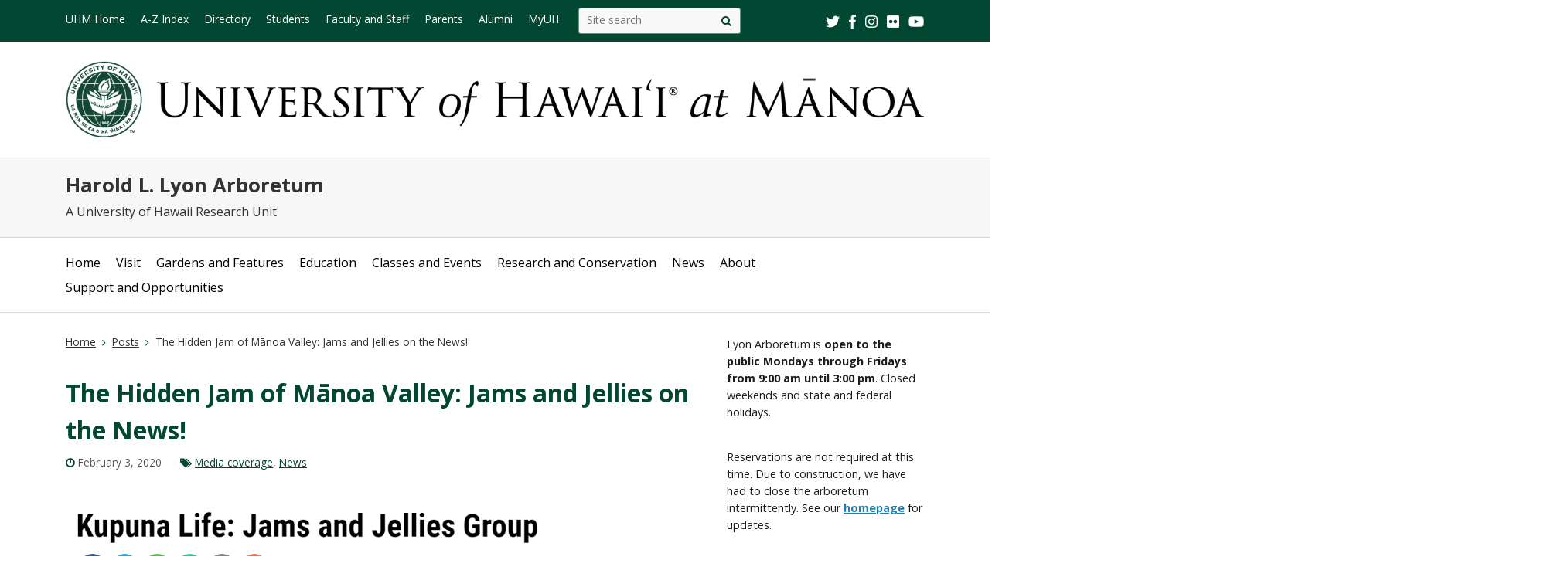

--- FILE ---
content_type: text/html; charset=UTF-8
request_url: https://manoa.hawaii.edu/lyon/2020/02/03/the-hidden-jam-of-manoa-valley-jams-and-jellies-on-the-news/
body_size: 11790
content:
<!DOCTYPE html>
<html lang="en-US">

<head>
  <meta charset="UTF-8" />
  <!-- for mobile display -->
  <meta name="viewport" content="width=device-width, initial-scale=1.0">
  <title>The Hidden Jam of Mānoa Valley: Jams and Jellies on the News! | Harold L. Lyon Arboretum</title>
  <link rel="profile" href="http://gmpg.org/xfn/11" />
  <link rel="pingback" href="https://manoa.hawaii.edu/lyon/xmlrpc.php" />
  <!-- get favicon -->
  <link rel="shortcut icon" href="https://manoa.hawaii.edu/lyon/wp-content/themes/manoa2021/images/icon.png" />
  <script src="https://code.jquery.com/jquery-3.3.1.min.js" integrity="sha256-FgpCb/KJQlLNfOu91ta32o/NMZxltwRo8QtmkMRdAu8=" crossorigin="anonymous"></script>
  <script src="https://manoa.hawaii.edu/lyon/wp-content/themes/manoa2021/js/menu.js"></script>
  <!-- bootstrap CDN -->
  <link rel="stylesheet" href="https://cdn.jsdelivr.net/npm/bootstrap@4.6.0/dist/css/bootstrap.min.css" integrity="sha384-B0vP5xmATw1+K9KRQjQERJvTumQW0nPEzvF6L/Z6nronJ3oUOFUFpCjEUQouq2+l" crossorigin="anonymous">
  <script src="https://cdn.jsdelivr.net/npm/bootstrap@4.6.0/dist/js/bootstrap.min.js" integrity="sha384-+YQ4JLhjyBLPDQt//I+STsc9iw4uQqACwlvpslubQzn4u2UU2UFM80nGisd026JF" crossorigin="anonymous"></script>
  <!-- load google fonts -->
  <link href="https://fonts.googleapis.com/css?family=Open+Sans:400,400i,600,700" rel="stylesheet">
  <!-- load font awesome icons -->
  <script src="https://use.fontawesome.com/bfcbe1540c.js"></script>
  <link rel="stylesheet" type="text/css" media="all" href="https://manoa.hawaii.edu/lyon/wp-content/themes/manoa2021/style.css" />
  <meta name='robots' content='max-image-preview:large' />
<link rel="alternate" type="application/rss+xml" title="Harold L. Lyon Arboretum &raquo; Feed" href="https://manoa.hawaii.edu/lyon/feed/" />
<link rel="alternate" type="application/rss+xml" title="Harold L. Lyon Arboretum &raquo; Comments Feed" href="https://manoa.hawaii.edu/lyon/comments/feed/" />
<link rel="alternate" title="oEmbed (JSON)" type="application/json+oembed" href="https://manoa.hawaii.edu/lyon/wp-json/oembed/1.0/embed?url=https%3A%2F%2Fmanoa.hawaii.edu%2Flyon%2F2020%2F02%2F03%2Fthe-hidden-jam-of-manoa-valley-jams-and-jellies-on-the-news%2F" />
<link rel="alternate" title="oEmbed (XML)" type="text/xml+oembed" href="https://manoa.hawaii.edu/lyon/wp-json/oembed/1.0/embed?url=https%3A%2F%2Fmanoa.hawaii.edu%2Flyon%2F2020%2F02%2F03%2Fthe-hidden-jam-of-manoa-valley-jams-and-jellies-on-the-news%2F&#038;format=xml" />
<style id='wp-img-auto-sizes-contain-inline-css' type='text/css'>
img:is([sizes=auto i],[sizes^="auto," i]){contain-intrinsic-size:3000px 1500px}
/*# sourceURL=wp-img-auto-sizes-contain-inline-css */
</style>
<style id='wp-emoji-styles-inline-css' type='text/css'>

	img.wp-smiley, img.emoji {
		display: inline !important;
		border: none !important;
		box-shadow: none !important;
		height: 1em !important;
		width: 1em !important;
		margin: 0 0.07em !important;
		vertical-align: -0.1em !important;
		background: none !important;
		padding: 0 !important;
	}
/*# sourceURL=wp-emoji-styles-inline-css */
</style>
<style id='wp-block-library-inline-css' type='text/css'>
:root{--wp-block-synced-color:#7a00df;--wp-block-synced-color--rgb:122,0,223;--wp-bound-block-color:var(--wp-block-synced-color);--wp-editor-canvas-background:#ddd;--wp-admin-theme-color:#007cba;--wp-admin-theme-color--rgb:0,124,186;--wp-admin-theme-color-darker-10:#006ba1;--wp-admin-theme-color-darker-10--rgb:0,107,160.5;--wp-admin-theme-color-darker-20:#005a87;--wp-admin-theme-color-darker-20--rgb:0,90,135;--wp-admin-border-width-focus:2px}@media (min-resolution:192dpi){:root{--wp-admin-border-width-focus:1.5px}}.wp-element-button{cursor:pointer}:root .has-very-light-gray-background-color{background-color:#eee}:root .has-very-dark-gray-background-color{background-color:#313131}:root .has-very-light-gray-color{color:#eee}:root .has-very-dark-gray-color{color:#313131}:root .has-vivid-green-cyan-to-vivid-cyan-blue-gradient-background{background:linear-gradient(135deg,#00d084,#0693e3)}:root .has-purple-crush-gradient-background{background:linear-gradient(135deg,#34e2e4,#4721fb 50%,#ab1dfe)}:root .has-hazy-dawn-gradient-background{background:linear-gradient(135deg,#faaca8,#dad0ec)}:root .has-subdued-olive-gradient-background{background:linear-gradient(135deg,#fafae1,#67a671)}:root .has-atomic-cream-gradient-background{background:linear-gradient(135deg,#fdd79a,#004a59)}:root .has-nightshade-gradient-background{background:linear-gradient(135deg,#330968,#31cdcf)}:root .has-midnight-gradient-background{background:linear-gradient(135deg,#020381,#2874fc)}:root{--wp--preset--font-size--normal:16px;--wp--preset--font-size--huge:42px}.has-regular-font-size{font-size:1em}.has-larger-font-size{font-size:2.625em}.has-normal-font-size{font-size:var(--wp--preset--font-size--normal)}.has-huge-font-size{font-size:var(--wp--preset--font-size--huge)}:root .has-text-align-center{text-align:center}:root .has-text-align-left{text-align:left}:root .has-text-align-right{text-align:right}.has-fit-text{white-space:nowrap!important}#end-resizable-editor-section{display:none}.aligncenter{clear:both}.items-justified-left{justify-content:flex-start}.items-justified-center{justify-content:center}.items-justified-right{justify-content:flex-end}.items-justified-space-between{justify-content:space-between}.screen-reader-text{word-wrap:normal!important;border:0;clip-path:inset(50%);height:1px;margin:-1px;overflow:hidden;padding:0;position:absolute;width:1px}.screen-reader-text:focus{background-color:#ddd;clip-path:none;color:#444;display:block;font-size:1em;height:auto;left:5px;line-height:normal;padding:15px 23px 14px;text-decoration:none;top:5px;width:auto;z-index:100000}html :where(.has-border-color){border-style:solid}html :where([style*=border-top-color]){border-top-style:solid}html :where([style*=border-right-color]){border-right-style:solid}html :where([style*=border-bottom-color]){border-bottom-style:solid}html :where([style*=border-left-color]){border-left-style:solid}html :where([style*=border-width]){border-style:solid}html :where([style*=border-top-width]){border-top-style:solid}html :where([style*=border-right-width]){border-right-style:solid}html :where([style*=border-bottom-width]){border-bottom-style:solid}html :where([style*=border-left-width]){border-left-style:solid}html :where(img[class*=wp-image-]){height:auto;max-width:100%}:where(figure){margin:0 0 1em}html :where(.is-position-sticky){--wp-admin--admin-bar--position-offset:var(--wp-admin--admin-bar--height,0px)}@media screen and (max-width:600px){html :where(.is-position-sticky){--wp-admin--admin-bar--position-offset:0px}}

/*# sourceURL=wp-block-library-inline-css */
</style><style id='wp-block-paragraph-inline-css' type='text/css'>
.is-small-text{font-size:.875em}.is-regular-text{font-size:1em}.is-large-text{font-size:2.25em}.is-larger-text{font-size:3em}.has-drop-cap:not(:focus):first-letter{float:left;font-size:8.4em;font-style:normal;font-weight:100;line-height:.68;margin:.05em .1em 0 0;text-transform:uppercase}body.rtl .has-drop-cap:not(:focus):first-letter{float:none;margin-left:.1em}p.has-drop-cap.has-background{overflow:hidden}:root :where(p.has-background){padding:1.25em 2.375em}:where(p.has-text-color:not(.has-link-color)) a{color:inherit}p.has-text-align-left[style*="writing-mode:vertical-lr"],p.has-text-align-right[style*="writing-mode:vertical-rl"]{rotate:180deg}
/*# sourceURL=https://manoa.hawaii.edu/lyon/wp-content/plugins/gutenberg/build/styles/block-library/paragraph/style.css */
</style>
<style id='wp-block-list-inline-css' type='text/css'>
ol,ul{box-sizing:border-box}:root :where(.wp-block-list.has-background){padding:1.25em 2.375em}
/*# sourceURL=https://manoa.hawaii.edu/lyon/wp-content/plugins/gutenberg/build/styles/block-library/list/style.css */
</style>
<style id='global-styles-inline-css' type='text/css'>
:root{--wp--preset--aspect-ratio--square: 1;--wp--preset--aspect-ratio--4-3: 4/3;--wp--preset--aspect-ratio--3-4: 3/4;--wp--preset--aspect-ratio--3-2: 3/2;--wp--preset--aspect-ratio--2-3: 2/3;--wp--preset--aspect-ratio--16-9: 16/9;--wp--preset--aspect-ratio--9-16: 9/16;--wp--preset--color--black: #000000;--wp--preset--color--cyan-bluish-gray: #abb8c3;--wp--preset--color--white: #ffffff;--wp--preset--color--pale-pink: #f78da7;--wp--preset--color--vivid-red: #cf2e2e;--wp--preset--color--luminous-vivid-orange: #ff6900;--wp--preset--color--luminous-vivid-amber: #fcb900;--wp--preset--color--light-green-cyan: #7bdcb5;--wp--preset--color--vivid-green-cyan: #00d084;--wp--preset--color--pale-cyan-blue: #8ed1fc;--wp--preset--color--vivid-cyan-blue: #0693e3;--wp--preset--color--vivid-purple: #9b51e0;--wp--preset--gradient--vivid-cyan-blue-to-vivid-purple: linear-gradient(135deg,rgb(6,147,227) 0%,rgb(155,81,224) 100%);--wp--preset--gradient--light-green-cyan-to-vivid-green-cyan: linear-gradient(135deg,rgb(122,220,180) 0%,rgb(0,208,130) 100%);--wp--preset--gradient--luminous-vivid-amber-to-luminous-vivid-orange: linear-gradient(135deg,rgb(252,185,0) 0%,rgb(255,105,0) 100%);--wp--preset--gradient--luminous-vivid-orange-to-vivid-red: linear-gradient(135deg,rgb(255,105,0) 0%,rgb(207,46,46) 100%);--wp--preset--gradient--very-light-gray-to-cyan-bluish-gray: linear-gradient(135deg,rgb(238,238,238) 0%,rgb(169,184,195) 100%);--wp--preset--gradient--cool-to-warm-spectrum: linear-gradient(135deg,rgb(74,234,220) 0%,rgb(151,120,209) 20%,rgb(207,42,186) 40%,rgb(238,44,130) 60%,rgb(251,105,98) 80%,rgb(254,248,76) 100%);--wp--preset--gradient--blush-light-purple: linear-gradient(135deg,rgb(255,206,236) 0%,rgb(152,150,240) 100%);--wp--preset--gradient--blush-bordeaux: linear-gradient(135deg,rgb(254,205,165) 0%,rgb(254,45,45) 50%,rgb(107,0,62) 100%);--wp--preset--gradient--luminous-dusk: linear-gradient(135deg,rgb(255,203,112) 0%,rgb(199,81,192) 50%,rgb(65,88,208) 100%);--wp--preset--gradient--pale-ocean: linear-gradient(135deg,rgb(255,245,203) 0%,rgb(182,227,212) 50%,rgb(51,167,181) 100%);--wp--preset--gradient--electric-grass: linear-gradient(135deg,rgb(202,248,128) 0%,rgb(113,206,126) 100%);--wp--preset--gradient--midnight: linear-gradient(135deg,rgb(2,3,129) 0%,rgb(40,116,252) 100%);--wp--preset--font-size--small: 13px;--wp--preset--font-size--medium: 20px;--wp--preset--font-size--large: 36px;--wp--preset--font-size--x-large: 42px;--wp--preset--spacing--20: 0.44rem;--wp--preset--spacing--30: 0.67rem;--wp--preset--spacing--40: 1rem;--wp--preset--spacing--50: 1.5rem;--wp--preset--spacing--60: 2.25rem;--wp--preset--spacing--70: 3.38rem;--wp--preset--spacing--80: 5.06rem;--wp--preset--shadow--natural: 6px 6px 9px rgba(0, 0, 0, 0.2);--wp--preset--shadow--deep: 12px 12px 50px rgba(0, 0, 0, 0.4);--wp--preset--shadow--sharp: 6px 6px 0px rgba(0, 0, 0, 0.2);--wp--preset--shadow--outlined: 6px 6px 0px -3px rgb(255, 255, 255), 6px 6px rgb(0, 0, 0);--wp--preset--shadow--crisp: 6px 6px 0px rgb(0, 0, 0);}:where(.is-layout-flex){gap: 0.5em;}:where(.is-layout-grid){gap: 0.5em;}body .is-layout-flex{display: flex;}.is-layout-flex{flex-wrap: wrap;align-items: center;}.is-layout-flex > :is(*, div){margin: 0;}body .is-layout-grid{display: grid;}.is-layout-grid > :is(*, div){margin: 0;}:where(.wp-block-columns.is-layout-flex){gap: 2em;}:where(.wp-block-columns.is-layout-grid){gap: 2em;}:where(.wp-block-post-template.is-layout-flex){gap: 1.25em;}:where(.wp-block-post-template.is-layout-grid){gap: 1.25em;}.has-black-color{color: var(--wp--preset--color--black) !important;}.has-cyan-bluish-gray-color{color: var(--wp--preset--color--cyan-bluish-gray) !important;}.has-white-color{color: var(--wp--preset--color--white) !important;}.has-pale-pink-color{color: var(--wp--preset--color--pale-pink) !important;}.has-vivid-red-color{color: var(--wp--preset--color--vivid-red) !important;}.has-luminous-vivid-orange-color{color: var(--wp--preset--color--luminous-vivid-orange) !important;}.has-luminous-vivid-amber-color{color: var(--wp--preset--color--luminous-vivid-amber) !important;}.has-light-green-cyan-color{color: var(--wp--preset--color--light-green-cyan) !important;}.has-vivid-green-cyan-color{color: var(--wp--preset--color--vivid-green-cyan) !important;}.has-pale-cyan-blue-color{color: var(--wp--preset--color--pale-cyan-blue) !important;}.has-vivid-cyan-blue-color{color: var(--wp--preset--color--vivid-cyan-blue) !important;}.has-vivid-purple-color{color: var(--wp--preset--color--vivid-purple) !important;}.has-black-background-color{background-color: var(--wp--preset--color--black) !important;}.has-cyan-bluish-gray-background-color{background-color: var(--wp--preset--color--cyan-bluish-gray) !important;}.has-white-background-color{background-color: var(--wp--preset--color--white) !important;}.has-pale-pink-background-color{background-color: var(--wp--preset--color--pale-pink) !important;}.has-vivid-red-background-color{background-color: var(--wp--preset--color--vivid-red) !important;}.has-luminous-vivid-orange-background-color{background-color: var(--wp--preset--color--luminous-vivid-orange) !important;}.has-luminous-vivid-amber-background-color{background-color: var(--wp--preset--color--luminous-vivid-amber) !important;}.has-light-green-cyan-background-color{background-color: var(--wp--preset--color--light-green-cyan) !important;}.has-vivid-green-cyan-background-color{background-color: var(--wp--preset--color--vivid-green-cyan) !important;}.has-pale-cyan-blue-background-color{background-color: var(--wp--preset--color--pale-cyan-blue) !important;}.has-vivid-cyan-blue-background-color{background-color: var(--wp--preset--color--vivid-cyan-blue) !important;}.has-vivid-purple-background-color{background-color: var(--wp--preset--color--vivid-purple) !important;}.has-black-border-color{border-color: var(--wp--preset--color--black) !important;}.has-cyan-bluish-gray-border-color{border-color: var(--wp--preset--color--cyan-bluish-gray) !important;}.has-white-border-color{border-color: var(--wp--preset--color--white) !important;}.has-pale-pink-border-color{border-color: var(--wp--preset--color--pale-pink) !important;}.has-vivid-red-border-color{border-color: var(--wp--preset--color--vivid-red) !important;}.has-luminous-vivid-orange-border-color{border-color: var(--wp--preset--color--luminous-vivid-orange) !important;}.has-luminous-vivid-amber-border-color{border-color: var(--wp--preset--color--luminous-vivid-amber) !important;}.has-light-green-cyan-border-color{border-color: var(--wp--preset--color--light-green-cyan) !important;}.has-vivid-green-cyan-border-color{border-color: var(--wp--preset--color--vivid-green-cyan) !important;}.has-pale-cyan-blue-border-color{border-color: var(--wp--preset--color--pale-cyan-blue) !important;}.has-vivid-cyan-blue-border-color{border-color: var(--wp--preset--color--vivid-cyan-blue) !important;}.has-vivid-purple-border-color{border-color: var(--wp--preset--color--vivid-purple) !important;}.has-vivid-cyan-blue-to-vivid-purple-gradient-background{background: var(--wp--preset--gradient--vivid-cyan-blue-to-vivid-purple) !important;}.has-light-green-cyan-to-vivid-green-cyan-gradient-background{background: var(--wp--preset--gradient--light-green-cyan-to-vivid-green-cyan) !important;}.has-luminous-vivid-amber-to-luminous-vivid-orange-gradient-background{background: var(--wp--preset--gradient--luminous-vivid-amber-to-luminous-vivid-orange) !important;}.has-luminous-vivid-orange-to-vivid-red-gradient-background{background: var(--wp--preset--gradient--luminous-vivid-orange-to-vivid-red) !important;}.has-very-light-gray-to-cyan-bluish-gray-gradient-background{background: var(--wp--preset--gradient--very-light-gray-to-cyan-bluish-gray) !important;}.has-cool-to-warm-spectrum-gradient-background{background: var(--wp--preset--gradient--cool-to-warm-spectrum) !important;}.has-blush-light-purple-gradient-background{background: var(--wp--preset--gradient--blush-light-purple) !important;}.has-blush-bordeaux-gradient-background{background: var(--wp--preset--gradient--blush-bordeaux) !important;}.has-luminous-dusk-gradient-background{background: var(--wp--preset--gradient--luminous-dusk) !important;}.has-pale-ocean-gradient-background{background: var(--wp--preset--gradient--pale-ocean) !important;}.has-electric-grass-gradient-background{background: var(--wp--preset--gradient--electric-grass) !important;}.has-midnight-gradient-background{background: var(--wp--preset--gradient--midnight) !important;}.has-small-font-size{font-size: var(--wp--preset--font-size--small) !important;}.has-medium-font-size{font-size: var(--wp--preset--font-size--medium) !important;}.has-large-font-size{font-size: var(--wp--preset--font-size--large) !important;}.has-x-large-font-size{font-size: var(--wp--preset--font-size--x-large) !important;}
/*# sourceURL=global-styles-inline-css */
</style>

<style id='classic-theme-styles-inline-css' type='text/css'>
/*! This file is auto-generated */
.wp-block-button__link{color:#fff;background-color:#32373c;border-radius:9999px;box-shadow:none;text-decoration:none;padding:calc(.667em + 2px) calc(1.333em + 2px);font-size:1.125em}.wp-block-file__button{background:#32373c;color:#fff;text-decoration:none}
/*# sourceURL=/wp-includes/css/classic-themes.min.css */
</style>
<link rel="https://api.w.org/" href="https://manoa.hawaii.edu/lyon/wp-json/" /><link rel="alternate" title="JSON" type="application/json" href="https://manoa.hawaii.edu/lyon/wp-json/wp/v2/posts/1262" /><link rel="EditURI" type="application/rsd+xml" title="RSD" href="https://manoa.hawaii.edu/lyon/xmlrpc.php?rsd" />
<meta name="generator" content="WordPress 6.9" />
<link rel="canonical" href="https://manoa.hawaii.edu/lyon/2020/02/03/the-hidden-jam-of-manoa-valley-jams-and-jellies-on-the-news/" />
<link rel='shortlink' href='https://manoa.hawaii.edu/lyon/?p=1262' />
</head>

<body class="wp-singular post-template-default single single-post postid-1262 single-format-standard wp-theme-manoa2021">
  <header id="top" role="banner">
    <a href="#main_area" id="skip2main">Skip to Main Content</a>
<div id="header_top">
  <div id="header_top_content" class="container">
    <nav id="header_top_menu" aria-label="mobile menu navigation">
      <button class="menu-toggle" aria-expanded="false"><span class="screen-reader-text">Open Mobile Menu</span></button>
    </nav>
    <div id="header_dropdown_container">
      <ul>
        <li class="header-dropdown-menu">
          <a href="#" class="link-container"><span class="parent-dropdown">UH Manoa</span><span class="caret" aria-hidden="true"></span></a>
          <ul id="header_mainmenu_dropdown">
            <li id="header_dropdown_search">
              <div class="dropdown_search_container"><form role="search" method="get" class="search-form" action="https://manoa.hawaii.edu/lyon/" aria-label="site search mobile">
  <span class="screen-reader-text">Search this site</span>
  <label for="mobile-search-field" class="assistive-text screen-reader-text">Search this site</label>
  <input type="search" id="mobile-search-field" class="search-field" name="s" placeholder="Site search" />
  <button type="submit" class="search-submit" name="submit" aria-label="Site search" value="Search">
  <span class="fa fa-search" aria-hidden="true"></span><span class="screen-reader-text">Site search</span>
  </button>
</form>
</div>
            </li>
                          <li><a class="link-container" href="https://manoa.hawaii.edu/"><span>UHM Home</span></a></li>
              <li><a class="link-container" href="https://manoa.hawaii.edu/a-z/"><span>A-Z Index</span></a></li>
              <li><a class="link-container" href="https://manoa.hawaii.edu/directory/"><span>Directory</span></a></li>
              <li><a class="link-container" href="https://manoa.hawaii.edu/students/"><span>Students</span></a></li>
              <li><a class="link-container" href="https://manoa.hawaii.edu/faculty-staff/"><span>Faculty and Staff</span></a></li>
              <li><a class="link-container" href="https://manoa.hawaii.edu/admissions/parents.html"><span>Parents</span></a></li>
              <li><a class="link-container" href="https://uhalumni.org/manoa/"><span>Alumni</span></a></li>
              <li><a class="link-container" href="https://myuh.hawaii.edu/"><span>MyUH</span></a></li>
                      </ul>
        </li>

        <li class="header-dropdown-menu">
          <a href="#" rel="home" class="link-container"><span class="parent-dropdown">Harold L. Lyon Arboretum</span><span class="caret" aria-hidden="true"></span></a>
          <ul id="header_submenu_dropdown">

                          <ul id="header_btm_content_dropdown" class="menu"><li id="menu-item-121" class="menu-item menu-item-type-custom menu-item-object-custom menu-item-home menu-item-121"><a href="https://manoa.hawaii.edu/lyon">Home<span class="caret" aria-hidden="true"></span></a></li>
<li id="menu-item-122" class="menu-item menu-item-type-post_type menu-item-object-page menu-item-has-children menu-item-122"><a href="https://manoa.hawaii.edu/lyon/visit/">Visit<span class="caret" aria-hidden="true"></span></a>
<ul class="sub-menu">
	<li id="menu-item-131" class="menu-item menu-item-type-post_type menu-item-object-page menu-item-131"><a href="https://manoa.hawaii.edu/lyon/visit/">Hours and Admissions<span class="caret" aria-hidden="true"></span></a></li>
	<li id="menu-item-132" class="menu-item menu-item-type-post_type menu-item-object-page menu-item-132"><a href="https://manoa.hawaii.edu/lyon/visit/directions-and-parking/">Directions and parking<span class="caret" aria-hidden="true"></span></a></li>
	<li id="menu-item-133" class="menu-item menu-item-type-post_type menu-item-object-page menu-item-133"><a href="https://manoa.hawaii.edu/lyon/visit/tours/">Tours<span class="caret" aria-hidden="true"></span></a></li>
	<li id="menu-item-6151" class="menu-item menu-item-type-post_type menu-item-object-page menu-item-6151"><a href="https://manoa.hawaii.edu/lyon/visit/private-events/">Facility Rental/Photo and Video Shoots<span class="caret" aria-hidden="true"></span></a></li>
	<li id="menu-item-134" class="menu-item menu-item-type-post_type menu-item-object-page menu-item-134"><a href="https://manoa.hawaii.edu/lyon/visit/accessibility/">Accessibility<span class="caret" aria-hidden="true"></span></a></li>
	<li id="menu-item-135" class="menu-item menu-item-type-post_type menu-item-object-page menu-item-135"><a href="https://manoa.hawaii.edu/lyon/visit/safety-and-policies/">Safety and Policies<span class="caret" aria-hidden="true"></span></a></li>
	<li id="menu-item-572" class="menu-item menu-item-type-post_type menu-item-object-page menu-item-572"><a href="https://manoa.hawaii.edu/lyon/maps/">Maps<span class="caret" aria-hidden="true"></span></a></li>
</ul>
</li>
<li id="menu-item-123" class="menu-item menu-item-type-post_type menu-item-object-page menu-item-has-children menu-item-123"><a href="https://manoa.hawaii.edu/lyon/gardens-and-features/">Gardens and Features<span class="caret" aria-hidden="true"></span></a>
<ul class="sub-menu">
	<li id="menu-item-2661" class="menu-item menu-item-type-post_type menu-item-object-page menu-item-2661"><a href="https://manoa.hawaii.edu/lyon/gardens-and-features/gardens/">About Our Gardens<span class="caret" aria-hidden="true"></span></a></li>
	<li id="menu-item-1885" class="menu-item menu-item-type-post_type menu-item-object-page menu-item-1885"><a href="https://manoa.hawaii.edu/lyon/virtual-tours/">Virtual Tours<span class="caret" aria-hidden="true"></span></a></li>
	<li id="menu-item-574" class="menu-item menu-item-type-post_type menu-item-object-page menu-item-574"><a href="https://manoa.hawaii.edu/lyon/maps/">Maps<span class="caret" aria-hidden="true"></span></a></li>
	<li id="menu-item-905" class="menu-item menu-item-type-post_type menu-item-object-page menu-item-905"><a href="https://manoa.hawaii.edu/lyon/gardens-and-features/horticulture-grounds-collections/">About: Horticulture and Grounds and Collections<span class="caret" aria-hidden="true"></span></a></li>
</ul>
</li>
<li id="menu-item-125" class="menu-item menu-item-type-post_type menu-item-object-page menu-item-has-children menu-item-125"><a href="https://manoa.hawaii.edu/lyon/education/">Education<span class="caret" aria-hidden="true"></span></a>
<ul class="sub-menu">
	<li id="menu-item-6404" class="menu-item menu-item-type-post_type menu-item-object-page menu-item-6404"><a href="https://manoa.hawaii.edu/lyon/education/lyon-school-tours-grades-k-12/">Lyon School Tours: Grades K-12<span class="caret" aria-hidden="true"></span></a></li>
	<li id="menu-item-1472" class="menu-item menu-item-type-post_type menu-item-object-page menu-item-1472"><a href="https://manoa.hawaii.edu/lyon/education/teacher-and-student-resources/">Teacher and Student Resources<span class="caret" aria-hidden="true"></span></a></li>
	<li id="menu-item-141" class="menu-item menu-item-type-post_type menu-item-object-page menu-item-141"><a href="https://manoa.hawaii.edu/lyon/education/university-education/">University Field Trips<span class="caret" aria-hidden="true"></span></a></li>
</ul>
</li>
<li id="menu-item-153" class="menu-item menu-item-type-custom menu-item-object-custom menu-item-has-children menu-item-153"><a href="https://manoa.hawaii.edu/lyon/classes-and-events/">Classes and Events<span class="caret" aria-hidden="true"></span></a>
<ul class="sub-menu">
	<li id="menu-item-6460" class="menu-item menu-item-type-post_type menu-item-object-page menu-item-6460"><a href="https://manoa.hawaii.edu/lyon/classes-and-events/lyon-community-classes/">Lyon Community Classes<span class="caret" aria-hidden="true"></span></a></li>
	<li id="menu-item-6139" class="menu-item menu-item-type-post_type menu-item-object-page menu-item-6139"><a href="https://manoa.hawaii.edu/lyon/classes-and-events/lyon-nature-day-camps/">Lyon Nature Day Camps<span class="caret" aria-hidden="true"></span></a></li>
	<li id="menu-item-160" class="menu-item menu-item-type-post_type menu-item-object-page menu-item-has-children menu-item-160"><a href="https://manoa.hawaii.edu/lyon/classes-and-events/annual-plant-sales/">Annual Plant Sales<span class="caret" aria-hidden="true"></span></a>
	<ul class="sub-menu">
		<li id="menu-item-7408" class="menu-item menu-item-type-post_type menu-item-object-page menu-item-7408"><a href="https://manoa.hawaii.edu/lyon/classes-and-events/annual-plant-sales/2025-fall-plant-sale/">2025 Fall Plant Sale<span class="caret" aria-hidden="true"></span></a></li>
	</ul>
</li>
</ul>
</li>
<li id="menu-item-126" class="menu-item menu-item-type-post_type menu-item-object-page menu-item-has-children menu-item-126"><a href="https://manoa.hawaii.edu/lyon/research/">Research and Conservation<span class="caret" aria-hidden="true"></span></a>
<ul class="sub-menu">
	<li id="menu-item-715" class="menu-item menu-item-type-post_type menu-item-object-page menu-item-715"><a href="https://manoa.hawaii.edu/lyon/research/hrpp/">Hawaiian Rare Plant Program<span class="caret" aria-hidden="true"></span></a></li>
	<li id="menu-item-949" class="menu-item menu-item-type-taxonomy menu-item-object-faq-topics menu-item-949"><a href="https://manoa.hawaii.edu/lyon/faq-topics/guest-research-at-lyon/">Featured Guest Research<span class="caret" aria-hidden="true"></span></a></li>
	<li id="menu-item-546" class="menu-item menu-item-type-post_type menu-item-object-page menu-item-546"><a href="https://manoa.hawaii.edu/lyon/research/research-requests/">Research and Classroom Instruction Requests<span class="caret" aria-hidden="true"></span></a></li>
</ul>
</li>
<li id="menu-item-142" class="menu-item menu-item-type-post_type menu-item-object-page menu-item-has-children menu-item-142"><a href="https://manoa.hawaii.edu/lyon/news-and-announcements/">News<span class="caret" aria-hidden="true"></span></a>
<ul class="sub-menu">
	<li id="menu-item-2583" class="menu-item menu-item-type-post_type menu-item-object-page current_page_parent menu-item-2583"><a href="https://manoa.hawaii.edu/lyon/news-and-announcements/all-news-and-announcements/">All News and Announcements<span class="caret" aria-hidden="true"></span></a></li>
	<li id="menu-item-410" class="menu-item menu-item-type-taxonomy menu-item-object-category menu-item-410"><a href="https://manoa.hawaii.edu/lyon/category/classes-and-events/">Classes and Events<span class="caret" aria-hidden="true"></span></a></li>
	<li id="menu-item-143" class="menu-item menu-item-type-post_type menu-item-object-page menu-item-143"><a href="https://manoa.hawaii.edu/lyon/news-and-announcements/newsletter/">Newsletter<span class="caret" aria-hidden="true"></span></a></li>
</ul>
</li>
<li id="menu-item-128" class="menu-item menu-item-type-post_type menu-item-object-page menu-item-has-children menu-item-128"><a href="https://manoa.hawaii.edu/lyon/about/">About<span class="caret" aria-hidden="true"></span></a>
<ul class="sub-menu">
	<li id="menu-item-2672" class="menu-item menu-item-type-post_type menu-item-object-page menu-item-2672"><a href="https://manoa.hawaii.edu/lyon/about/about-lyon-arboretum/">About Lyon Arboretum<span class="caret" aria-hidden="true"></span></a></li>
	<li id="menu-item-967" class="menu-item menu-item-type-post_type menu-item-object-page menu-item-967"><a href="https://manoa.hawaii.edu/lyon/about/history-and-mission/">History, Mission, and Future of Lyon Arboretum<span class="caret" aria-hidden="true"></span></a></li>
	<li id="menu-item-145" class="menu-item menu-item-type-post_type menu-item-object-page menu-item-145"><a href="https://manoa.hawaii.edu/lyon/about/contact/">Contact Us<span class="caret" aria-hidden="true"></span></a></li>
	<li id="menu-item-149" class="menu-item menu-item-type-post_type menu-item-object-page menu-item-149"><a href="https://manoa.hawaii.edu/lyon/about/directory/">Directory<span class="caret" aria-hidden="true"></span></a></li>
</ul>
</li>
<li id="menu-item-1480" class="menu-item menu-item-type-post_type menu-item-object-page menu-item-has-children menu-item-1480"><a href="https://manoa.hawaii.edu/lyon/support/">Support and Opportunities<span class="caret" aria-hidden="true"></span></a>
<ul class="sub-menu">
	<li id="menu-item-965" class="menu-item menu-item-type-post_type menu-item-object-page menu-item-965"><a href="https://manoa.hawaii.edu/lyon/support/donate/">Donate<span class="caret" aria-hidden="true"></span></a></li>
	<li id="menu-item-146" class="menu-item menu-item-type-post_type menu-item-object-page menu-item-146"><a href="https://manoa.hawaii.edu/lyon/support/volunteer/">Volunteer<span class="caret" aria-hidden="true"></span></a></li>
	<li id="menu-item-3084" class="menu-item menu-item-type-post_type menu-item-object-page menu-item-3084"><a href="https://manoa.hawaii.edu/lyon/current-volunteers-log-your-hours/">Current Volunteers (log your hours!)<span class="caret" aria-hidden="true"></span></a></li>
	<li id="menu-item-130" class="menu-item menu-item-type-post_type menu-item-object-page menu-item-130"><a href="https://manoa.hawaii.edu/lyon/support/">Other ways to Support Lyon<span class="caret" aria-hidden="true"></span></a></li>
	<li id="menu-item-147" class="menu-item menu-item-type-post_type menu-item-object-page menu-item-147"><a href="https://manoa.hawaii.edu/lyon/support/career/">Jobs and Internships<span class="caret" aria-hidden="true"></span></a></li>
	<li id="menu-item-3421" class="menu-item menu-item-type-post_type menu-item-object-page menu-item-3421"><a href="https://manoa.hawaii.edu/lyon/shop/">Shop and Request<span class="caret" aria-hidden="true"></span></a></li>
</ul>
</li>
</ul>                      </ul>
        </li>
      </ul>


    </div>
    <div id="header_midrow">
      <form role="search" method="get" class="search-form" action="https://manoa.hawaii.edu/lyon/" aria-label="site search">
  <span class="screen-reader-text">Search this site</span>
  <label for="search-field" class="assistive-text screen-reader-text">Search this site</label>
  <input type="search" id="search-field" class="search-field" name="s" placeholder="Site search" />
  <button type="submit" class="search-submit" name="submit" aria-label="Site search" value="Search">
  <span class="fa fa-search" aria-hidden="true"></span><span class="screen-reader-text">Site search</span>
  </button>
</form>
    </div>
    <div id="header_smrow">
      <a href="https://twitter.com/UHManoa"><img src="https://manoa.hawaii.edu/lyon/wp-content/themes/manoa2021/images/icon-twitter.png" alt="twitter" class="header_smicon" /></a> &nbsp;
      <a href="https://www.facebook.com/uhmanoa"><img src="https://manoa.hawaii.edu/lyon/wp-content/themes/manoa2021/images/icon-facebook.png" alt="facebook" class="header_smicon" /></a> &nbsp;
      <a href="https://instagram.com/uhmanoanews"><img src="https://manoa.hawaii.edu/lyon/wp-content/themes/manoa2021/images/icon-instagram.png" alt="instagram" class="header_smicon" /></a> &nbsp;
      <a href="http://www.flickr.com/photos/uhmanoa"><img src="https://manoa.hawaii.edu/lyon/wp-content/themes/manoa2021/images/icon-flickr.png" alt="flickr" class="header_smicon" /></a> &nbsp;
      <a href="http://www.youtube.com/user/UniversityofHawaii"><img src="https://manoa.hawaii.edu/lyon/wp-content/themes/manoa2021/images/icon-youtube.png" alt="youtube" class="header_smicon" /></a>
    </div>
  </div>
</div>
    <div id="header_mid">
      <div class="container">
                  <img id="header_mid_logo" src="https://manoa.hawaii.edu/lyon/wp-content/themes/manoa2021/images/uhm-nameplate.png" srcset="https://manoa.hawaii.edu/lyon/wp-content/themes/manoa2021/images/uhm-nameplate.png 746w, https://manoa.hawaii.edu/lyon/wp-content/themes/manoa2021/images/uhm-nameplate-2x.png 1492w" sizes="(min-width: 768px) 1492px" alt="University of Hawai&#699;i at M&#257;noa" />
              </div>
    </div>
    <div id="department_name">
      <div class="container">
        <div class="site-name-description">
          <h1 id="header_sitename">
            <a href="https://manoa.hawaii.edu/lyon/" rel="home">Harold L. Lyon Arboretum</a>
          </h1>
                      <div id="header_sitedescription">
              A University of Hawaii Research Unit            </div>
                  </div>
      </div>
    </div>
    <nav id="header_btm" aria-label="main navigation">
      <div id="header_btm_content" class="container">
                  <ul id="header_sitemenu" class="menu"><li class="menu-item menu-item-type-custom menu-item-object-custom menu-item-home menu-item-121"><a href="https://manoa.hawaii.edu/lyon">Home</a></li>
<li class="menu-item menu-item-type-post_type menu-item-object-page menu-item-has-children menu-item-122"><a href="https://manoa.hawaii.edu/lyon/visit/">Visit</a>
<ul class="sub-menu">
	<li class="menu-item menu-item-type-post_type menu-item-object-page menu-item-131"><a href="https://manoa.hawaii.edu/lyon/visit/">Hours and Admissions</a></li>
	<li class="menu-item menu-item-type-post_type menu-item-object-page menu-item-132"><a href="https://manoa.hawaii.edu/lyon/visit/directions-and-parking/">Directions and parking</a></li>
	<li class="menu-item menu-item-type-post_type menu-item-object-page menu-item-133"><a href="https://manoa.hawaii.edu/lyon/visit/tours/">Tours</a></li>
	<li class="menu-item menu-item-type-post_type menu-item-object-page menu-item-6151"><a href="https://manoa.hawaii.edu/lyon/visit/private-events/">Facility Rental/Photo and Video Shoots</a></li>
	<li class="menu-item menu-item-type-post_type menu-item-object-page menu-item-134"><a href="https://manoa.hawaii.edu/lyon/visit/accessibility/">Accessibility</a></li>
	<li class="menu-item menu-item-type-post_type menu-item-object-page menu-item-135"><a href="https://manoa.hawaii.edu/lyon/visit/safety-and-policies/">Safety and Policies</a></li>
	<li class="menu-item menu-item-type-post_type menu-item-object-page menu-item-572"><a href="https://manoa.hawaii.edu/lyon/maps/">Maps</a></li>
</ul>
</li>
<li class="menu-item menu-item-type-post_type menu-item-object-page menu-item-has-children menu-item-123"><a href="https://manoa.hawaii.edu/lyon/gardens-and-features/">Gardens and Features</a>
<ul class="sub-menu">
	<li class="menu-item menu-item-type-post_type menu-item-object-page menu-item-2661"><a href="https://manoa.hawaii.edu/lyon/gardens-and-features/gardens/">About Our Gardens</a></li>
	<li class="menu-item menu-item-type-post_type menu-item-object-page menu-item-1885"><a href="https://manoa.hawaii.edu/lyon/virtual-tours/">Virtual Tours</a></li>
	<li class="menu-item menu-item-type-post_type menu-item-object-page menu-item-574"><a href="https://manoa.hawaii.edu/lyon/maps/">Maps</a></li>
	<li class="menu-item menu-item-type-post_type menu-item-object-page menu-item-905"><a href="https://manoa.hawaii.edu/lyon/gardens-and-features/horticulture-grounds-collections/">About: Horticulture and Grounds and Collections</a></li>
</ul>
</li>
<li class="menu-item menu-item-type-post_type menu-item-object-page menu-item-has-children menu-item-125"><a href="https://manoa.hawaii.edu/lyon/education/">Education</a>
<ul class="sub-menu">
	<li class="menu-item menu-item-type-post_type menu-item-object-page menu-item-6404"><a href="https://manoa.hawaii.edu/lyon/education/lyon-school-tours-grades-k-12/">Lyon School Tours: Grades K-12</a></li>
	<li class="menu-item menu-item-type-post_type menu-item-object-page menu-item-1472"><a href="https://manoa.hawaii.edu/lyon/education/teacher-and-student-resources/">Teacher and Student Resources</a></li>
	<li class="menu-item menu-item-type-post_type menu-item-object-page menu-item-141"><a href="https://manoa.hawaii.edu/lyon/education/university-education/">University Field Trips</a></li>
</ul>
</li>
<li class="menu-item menu-item-type-custom menu-item-object-custom menu-item-has-children menu-item-153"><a href="https://manoa.hawaii.edu/lyon/classes-and-events/">Classes and Events</a>
<ul class="sub-menu">
	<li class="menu-item menu-item-type-post_type menu-item-object-page menu-item-6460"><a href="https://manoa.hawaii.edu/lyon/classes-and-events/lyon-community-classes/">Lyon Community Classes</a></li>
	<li class="menu-item menu-item-type-post_type menu-item-object-page menu-item-6139"><a href="https://manoa.hawaii.edu/lyon/classes-and-events/lyon-nature-day-camps/">Lyon Nature Day Camps</a></li>
	<li class="menu-item menu-item-type-post_type menu-item-object-page menu-item-160"><a href="https://manoa.hawaii.edu/lyon/classes-and-events/annual-plant-sales/">Annual Plant Sales</a></li>
</ul>
</li>
<li class="menu-item menu-item-type-post_type menu-item-object-page menu-item-has-children menu-item-126"><a href="https://manoa.hawaii.edu/lyon/research/">Research and Conservation</a>
<ul class="sub-menu">
	<li class="menu-item menu-item-type-post_type menu-item-object-page menu-item-715"><a href="https://manoa.hawaii.edu/lyon/research/hrpp/">Hawaiian Rare Plant Program</a></li>
	<li class="menu-item menu-item-type-taxonomy menu-item-object-faq-topics menu-item-949"><a href="https://manoa.hawaii.edu/lyon/faq-topics/guest-research-at-lyon/">Featured Guest Research</a></li>
	<li class="menu-item menu-item-type-post_type menu-item-object-page menu-item-546"><a href="https://manoa.hawaii.edu/lyon/research/research-requests/">Research and Classroom Instruction Requests</a></li>
</ul>
</li>
<li class="menu-item menu-item-type-post_type menu-item-object-page menu-item-has-children menu-item-142"><a href="https://manoa.hawaii.edu/lyon/news-and-announcements/">News</a>
<ul class="sub-menu">
	<li class="menu-item menu-item-type-post_type menu-item-object-page current_page_parent menu-item-2583"><a href="https://manoa.hawaii.edu/lyon/news-and-announcements/all-news-and-announcements/">All News and Announcements</a></li>
	<li class="menu-item menu-item-type-taxonomy menu-item-object-category menu-item-410"><a href="https://manoa.hawaii.edu/lyon/category/classes-and-events/">Classes and Events</a></li>
	<li class="menu-item menu-item-type-post_type menu-item-object-page menu-item-143"><a href="https://manoa.hawaii.edu/lyon/news-and-announcements/newsletter/">Newsletter</a></li>
</ul>
</li>
<li class="menu-item menu-item-type-post_type menu-item-object-page menu-item-has-children menu-item-128"><a href="https://manoa.hawaii.edu/lyon/about/">About</a>
<ul class="sub-menu">
	<li class="menu-item menu-item-type-post_type menu-item-object-page menu-item-2672"><a href="https://manoa.hawaii.edu/lyon/about/about-lyon-arboretum/">About Lyon Arboretum</a></li>
	<li class="menu-item menu-item-type-post_type menu-item-object-page menu-item-967"><a href="https://manoa.hawaii.edu/lyon/about/history-and-mission/">History, Mission, and Future of Lyon Arboretum</a></li>
	<li class="menu-item menu-item-type-post_type menu-item-object-page menu-item-145"><a href="https://manoa.hawaii.edu/lyon/about/contact/">Contact Us</a></li>
	<li class="menu-item menu-item-type-post_type menu-item-object-page menu-item-149"><a href="https://manoa.hawaii.edu/lyon/about/directory/">Directory</a></li>
</ul>
</li>
<li class="menu-item menu-item-type-post_type menu-item-object-page menu-item-has-children menu-item-1480"><a href="https://manoa.hawaii.edu/lyon/support/">Support and Opportunities</a>
<ul class="sub-menu">
	<li class="menu-item menu-item-type-post_type menu-item-object-page menu-item-965"><a href="https://manoa.hawaii.edu/lyon/support/donate/">Donate</a></li>
	<li class="menu-item menu-item-type-post_type menu-item-object-page menu-item-146"><a href="https://manoa.hawaii.edu/lyon/support/volunteer/">Volunteer</a></li>
	<li class="menu-item menu-item-type-post_type menu-item-object-page menu-item-3084"><a href="https://manoa.hawaii.edu/lyon/current-volunteers-log-your-hours/">Current Volunteers (log your hours!)</a></li>
	<li class="menu-item menu-item-type-post_type menu-item-object-page menu-item-130"><a href="https://manoa.hawaii.edu/lyon/support/">Other ways to Support Lyon</a></li>
	<li class="menu-item menu-item-type-post_type menu-item-object-page menu-item-147"><a href="https://manoa.hawaii.edu/lyon/support/career/">Jobs and Internships</a></li>
	<li class="menu-item menu-item-type-post_type menu-item-object-page menu-item-3421"><a href="https://manoa.hawaii.edu/lyon/shop/">Shop and Request</a></li>
</ul>
</li>
</ul>        

      </div>
    </nav>
  </header>
  <main id="main_area">
    <div id="main_content" class="container">
      <div id="content" class="row" role="main">

        <div class="col-lg-9 col-md-8">

          <nav aria-label="Breadcrumb" id="breadcrumbs"><ol class="breadcrumbs"><li class="item-home"><a class="bread-link bread-home" href="https://manoa.hawaii.edu/lyon" title="Home">Home</a></li><li class="separator separator-home"> <span class="fa fa-angle-right" aria-hidden="true" title="breadcrumb-separator"></span> </li><li class="item-posts"><a class="bread-link" href="https://manoa.hawaii.edu/lyon/news-and-announcements/all-news-and-announcements/" title="Posts">Posts</a></li><li class="separator"> <span class="fa fa-angle-right" aria-hidden="true" title="breadcrumb-separator"></span> </li><li class="item-current item-post" aria-current="page"><span class="bread-current bread-post">The Hidden Jam of Mānoa Valley: Jams and Jellies on the News!</span></li></ol></nav>
          

    <div id="post-1262" class="post-1262 post type-post status-publish format-standard has-post-thumbnail hentry category-media-coverage category-news">
      <h1 class="entry-title">The Hidden Jam of Mānoa Valley: Jams and Jellies on the News!</h1>

      <div class="entry-meta">
                  <span class="posted-on"><span class="meta-prep"><span class="fa fa-clock-o" aria-hidden="true"></span></span> <span class="entry-date">February 3, 2020</span></span>                <span class="categories"><span class="fa fa-tags" aria-hidden="true"></span> <a href="https://manoa.hawaii.edu/lyon/category/news/media-coverage/" rel="category tag">Media coverage</a>, <a href="https://manoa.hawaii.edu/lyon/category/news/" rel="category tag">News</a></span>              </div><!-- .entry-meta -->

      <div class="entry-content">
                  <div class="featured-image">
              <img width="1133" height="791" src="https://manoa.hawaii.edu/lyon/wp-content/uploads/sites/9/2020/02/JamsNJellies_SS2.png" class="attachment-full size-full wp-post-image" alt="Volunteer smiles as she makes jam" decoding="async" fetchpriority="high" srcset="https://manoa.hawaii.edu/lyon/wp-content/uploads/sites/9/2020/02/JamsNJellies_SS2.png 1133w, https://manoa.hawaii.edu/lyon/wp-content/uploads/sites/9/2020/02/JamsNJellies_SS2-300x209.png 300w, https://manoa.hawaii.edu/lyon/wp-content/uploads/sites/9/2020/02/JamsNJellies_SS2-1024x715.png 1024w, https://manoa.hawaii.edu/lyon/wp-content/uploads/sites/9/2020/02/JamsNJellies_SS2-768x536.png 768w" sizes="(max-width: 1133px) 100vw, 1133px" />          </div>
                        <p>The Jams and Jellies group appeared on KHON2&#8217;s segment &#8220;Kupuna Life.&#8221; Check them out below!</p>
<p><iframe title="Kupuna Life: Jams and Jellies Group" width="640" height="360" src="https://www.youtube.com/embed/dLgNrL11Ot8?feature=oembed" frameborder="0" allow="accelerometer; autoplay; clipboard-write; encrypted-media; gyroscope; picture-in-picture; web-share" referrerpolicy="strict-origin-when-cross-origin" allowfullscreen></iframe></p>
              </div><!-- .entry-content -->

      
      <div class="entry-utility">
              </div><!-- .entry-utility -->
          </div><!-- #post-## -->

    <div id="nav-below" class="navigation">
      <div class="nav-previous"><a href="https://manoa.hawaii.edu/lyon/2020/01/24/lyon-in-the-new-york-times/" rel="prev"><span class="meta-nav">&larr;</span> Lyon in the New York Times!</a></div>
      <div class="nav-next"><a href="https://manoa.hawaii.edu/lyon/2020/02/18/flying-practice-at-lyon-for-antarctic-observations/" rel="next">Flying Practice at Lyon for Antarctic Observations <span class="meta-nav">&rarr;</span></a></div>
    </div><!-- #nav-below -->

    
          </div>
        <aside class="col-lg-3 col-md-4" aria-label="sidebar">
          
  <div id="primary" class="widget-area">
    
    <ul class="xoxo">
      <li id="block-9" class="widget-container widget_block widget_text">
<p>Lyon Arboretum is <strong>open to the public Mondays through Fridays from 9:00 am until 3:00 pm</strong>. Closed weekends and state and federal holidays. </p>
</li><li id="block-10" class="widget-container widget_block widget_text">
<p>Reservations are not required at this time. Due to construction, we have had to close the arboretum intermittently. See our <a href="https://manoa.hawaii.edu/lyon/" data-type="URL" data-id="https://manoa.hawaii.edu/lyon/"><strong>homepage</strong></a> for updates.</p>
</li><li id="custom_html-10" class="widget_text widget-container widget_custom_html"><h3 class="widget-title">Donate to Lyon Arboretum</h3><div class="textwidget custom-html-widget"><p style="text-align: center"> <a href="https://manoa.hawaii.edu/lyon/support/donate/"> <button class="cta">Donate</button></a></p></div></li><li id="search-2" class="widget-container widget_search"><form role="search" method="get" class="search-form" action="https://manoa.hawaii.edu/lyon/" aria-label="site search">
  <span class="screen-reader-text">Search this site</span>
  <label for="search-field" class="assistive-text screen-reader-text">Search this site</label>
  <input type="search" id="search-field" class="search-field" name="s" placeholder="Site search" />
  <button type="submit" class="search-submit" name="submit" aria-label="Site search" value="Search">
  <span class="fa fa-search" aria-hidden="true"></span><span class="screen-reader-text">Site search</span>
  </button>
</form>
</li>    </ul>
  </div><!-- #primary .widget-area -->
        </aside>
      </div><!-- #container -->
    </div>


</div>
</main>
<footer role="contentinfo">
      <div id="footer_top">
      <div class="container pt-4 pb-5" id="footer_top_content">
        <div class="row">
          <div class="footer-top-left-column contact-info col-md-8">
            <address>
                            3860 Mānoa Rd                                            <br />Honolulu, HI 96822            </address>
                          <div class="contact">
                <strong>Contact Us</strong>
                                  <div class="telephone">Telephone: (808) 988-0456</div>
                                                  <div class="fax">Fax: (808) 988-0462</div>
                                              </div>
                                      <div class="sm-header">Find Us On</div>
                                                  <a class="instagram" href="//www.instagram.com/UHLyonArboretum"><i class="fa fa-instagram" aria-hidden="true"></i><span class="screen-reader-text">Instagram</span></a>
                                                  <a class="facebook" href="//www.facebook.com/UHLyonArboretum"><i class="fa fa-facebook-square" aria-hidden="true"></i><span class="screen-reader-text">Facebook</span></a>
                                  </div>
          <div class="footer-top-middle-column col-md-4">
                          <ul class="xoxo">
                <li id="block-2" class="widget-container widget_block"><p><!-- Global site tag (gtag.js) - Google Analytics --><br>
<script async="" src="https://www.googletagmanager.com/gtag/js?id=UA-165919293-1"></script><br>
<script><br />
  window.dataLayer = window.dataLayer || [];<br />
  function gtag(){dataLayer.push(arguments);}<br />
  gtag('js', new Date());</p>
<p>  gtag('config', 'UA-165919293-1');<br />
</script></p>

<!-- Google tag (gtag.js) -->
<script async src="https://www.googletagmanager.com/gtag/js?id=G-QXEPDHTKHK"></script>
<script>
  window.dataLayer = window.dataLayer || [];
  function gtag(){dataLayer.push(arguments);}
  gtag('js', new Date());

  gtag('config', 'G-QXEPDHTKHK');
</script></li><li id="block-15" class="widget-container widget_block widget_text">
<p>Navigation quicklinks</p>
</li><li id="block-16" class="widget-container widget_block">
<ul class="wp-block-list">
<li><a href="http://manoa.hawaii.edu/Lyon">Lyon Homepage</a></li>



<li><a href="https://manoa.hawaii.edu/lyon/visit/">Visit</a></li>



<li><a href="https://manoa.hawaii.edu/lyon/classes-and-events/annual-plant-sales/">Annual Plant Sales</a></li>



<li><a href="https://manoa.hawaii.edu/lyon/classes-and-events/">Community Classes and Events</a></li>



<li><a href="https://manoa.hawaii.edu/lyon/support/volunteer/">Become a Volunteer</a></li>



<li><a href="https://manoa.hawaii.edu/lyon/education/lyon-school-tours-grades-k-12/">K12 Education (Field Trips)</a></li>



<li>University Education (<a href="https://manoa.hawaii.edu/lyon/education/university-education/">Visits</a> and <a href="https://manoa.hawaii.edu/lyon/research/research-requests/">research requests</a>)</li>



<li><a href="https://manoa.hawaii.edu/lyon/about/contact/">Contact us</a></li>
</ul>
</li>              </ul>
                      </div>
        </div>
      </div>
    </div>
  
  
  <div id="footer_mid" class="container pt-5 pb-5">
    <div id="footer_mid_content" class="row">
      <div class="uh_col col-md-3">
        <img class="pb-3" src="https://manoa.hawaii.edu/lyon/wp-content/themes/manoa2021/images/footer-logo.png" srcset="https://manoa.hawaii.edu/lyon/wp-content/themes/manoa2021/images/footer-logo.png 1x, https://manoa.hawaii.edu/lyon/wp-content/themes/manoa2021/images/footer-logo-2x.png 2x" alt="uh manoa logo" />
      </div>
      <div class="uh_col col-md-3">
        <ul>
          <li><a href="https://manoa.hawaii.edu/a-z/">A-Z Index</a></li>
          <li><a href="https://manoa.hawaii.edu/records/calendar/">Academic Calendar</a></li>
          <li><a href="https://manoa.hawaii.edu/directory/">Campus Directory</a></li>
          <li><a href="https://map.hawaii.edu/manoa/">Campus Maps</a></li>
          <li><a href="https://manoa.hawaii.edu/commuter/">Parking &#038; Transportation</a></li>
          <li><a href="https://manoa.hawaii.edu/about/visit/">Visiting the Campus</a></li>
        </ul>
      </div>
      <div class="uh_col col-md-3">
        <ul>
          <li><a href="https://hawaii.edu/accessibility-statement/index.php">Accessibility Statement</a></li>
          <li><a href="https://manoa.hawaii.edu/emergency/">Emergency Information</a></li>
          <li><a href="https://manoa.hawaii.edu/dps/">Campus Safety</a></li>
          <li><a href="https://manoa.hawaii.edu/titleix/">Title IX</a></li>
          <li><a href="https://www.hawaii.edu/news/tag/uh-manoa/">UH News &#038; Media</a></li>
          <li><a href="https://manoa.hawaii.edu/news/">Press Releases</a></li>
          <li><a href="https://www.hawaii.edu/calendar/manoa/">Events</a></li>
          <li><a href="https://www.schooljobs.com/careers/hawaiiedu">Work at UH</a></li>
        </ul>
      </div>
      <div class="uh_col col-md-3">
        <ul>
          <li><a href="http://manoa.hawaii.edu/crsc/landing/">campusHELP</a></li>
          <li><a href="https://mail.google.com/mail/u/0/">UH Email</a></li>
          <li><a href="https://myuh.hawaii.edu/">MyUH</a></li>
          <li><a href="https://www.uhfoundation.org/">Giving to UH</a></li>
          <li><a href="https://manoa.hawaii.edu/feedback/">Site Feedback</a></li>
          <li><a href="https://get.adobe.com/reader/">Get Adobe Acrobat Reader</a></li>
          <li><a href="https://www.hawaii.edu">UH System</a></li>
        </ul>
      </div>
    </div>
  </div>
  <div id="footer_btm">
    <div id="footer_btm_content" class="container pt-3 pb-3">
      The University of Hawai&#699;i is an <a href="https://www.hawaii.edu/offices/eeo/policies/?policy=antidisc">equal opportunity institution</a> <br />
      &copy;2026 University of Hawai&#699;i at M&#257;noa &bull; 2500 Campus Road &bull; Honolulu, HI 96822 &bull; (808) 956-8111
    </div>
  </div>
  <a href="#top" class="go-top" aria-label="Go to Top">
    <span class="fa fa-chevron-up" aria-hidden="true"></span>
    <span class="sr-only">Go to Top</span>
  </a>

</footer>

<script type="speculationrules">
{"prefetch":[{"source":"document","where":{"and":[{"href_matches":"/lyon/*"},{"not":{"href_matches":["/lyon/wp-*.php","/lyon/wp-admin/*","/lyon/wp-content/uploads/sites/9/*","/lyon/wp-content/*","/lyon/wp-content/plugins/*","/lyon/wp-content/themes/manoa2021/*","/lyon/*\\?(.+)"]}},{"not":{"selector_matches":"a[rel~=\"nofollow\"]"}},{"not":{"selector_matches":".no-prefetch, .no-prefetch a"}}]},"eagerness":"conservative"}]}
</script>
<script id="wp-emoji-settings" type="application/json">
{"baseUrl":"https://s.w.org/images/core/emoji/17.0.2/72x72/","ext":".png","svgUrl":"https://s.w.org/images/core/emoji/17.0.2/svg/","svgExt":".svg","source":{"concatemoji":"https://manoa.hawaii.edu/lyon/wp-includes/js/wp-emoji-release.min.js?ver=6.9"}}
</script>
<script type="module">
/* <![CDATA[ */
/*! This file is auto-generated */
const a=JSON.parse(document.getElementById("wp-emoji-settings").textContent),o=(window._wpemojiSettings=a,"wpEmojiSettingsSupports"),s=["flag","emoji"];function i(e){try{var t={supportTests:e,timestamp:(new Date).valueOf()};sessionStorage.setItem(o,JSON.stringify(t))}catch(e){}}function c(e,t,n){e.clearRect(0,0,e.canvas.width,e.canvas.height),e.fillText(t,0,0);t=new Uint32Array(e.getImageData(0,0,e.canvas.width,e.canvas.height).data);e.clearRect(0,0,e.canvas.width,e.canvas.height),e.fillText(n,0,0);const a=new Uint32Array(e.getImageData(0,0,e.canvas.width,e.canvas.height).data);return t.every((e,t)=>e===a[t])}function p(e,t){e.clearRect(0,0,e.canvas.width,e.canvas.height),e.fillText(t,0,0);var n=e.getImageData(16,16,1,1);for(let e=0;e<n.data.length;e++)if(0!==n.data[e])return!1;return!0}function u(e,t,n,a){switch(t){case"flag":return n(e,"\ud83c\udff3\ufe0f\u200d\u26a7\ufe0f","\ud83c\udff3\ufe0f\u200b\u26a7\ufe0f")?!1:!n(e,"\ud83c\udde8\ud83c\uddf6","\ud83c\udde8\u200b\ud83c\uddf6")&&!n(e,"\ud83c\udff4\udb40\udc67\udb40\udc62\udb40\udc65\udb40\udc6e\udb40\udc67\udb40\udc7f","\ud83c\udff4\u200b\udb40\udc67\u200b\udb40\udc62\u200b\udb40\udc65\u200b\udb40\udc6e\u200b\udb40\udc67\u200b\udb40\udc7f");case"emoji":return!a(e,"\ud83e\u1fac8")}return!1}function f(e,t,n,a){let r;const o=(r="undefined"!=typeof WorkerGlobalScope&&self instanceof WorkerGlobalScope?new OffscreenCanvas(300,150):document.createElement("canvas")).getContext("2d",{willReadFrequently:!0}),s=(o.textBaseline="top",o.font="600 32px Arial",{});return e.forEach(e=>{s[e]=t(o,e,n,a)}),s}function r(e){var t=document.createElement("script");t.src=e,t.defer=!0,document.head.appendChild(t)}a.supports={everything:!0,everythingExceptFlag:!0},new Promise(t=>{let n=function(){try{var e=JSON.parse(sessionStorage.getItem(o));if("object"==typeof e&&"number"==typeof e.timestamp&&(new Date).valueOf()<e.timestamp+604800&&"object"==typeof e.supportTests)return e.supportTests}catch(e){}return null}();if(!n){if("undefined"!=typeof Worker&&"undefined"!=typeof OffscreenCanvas&&"undefined"!=typeof URL&&URL.createObjectURL&&"undefined"!=typeof Blob)try{var e="postMessage("+f.toString()+"("+[JSON.stringify(s),u.toString(),c.toString(),p.toString()].join(",")+"));",a=new Blob([e],{type:"text/javascript"});const r=new Worker(URL.createObjectURL(a),{name:"wpTestEmojiSupports"});return void(r.onmessage=e=>{i(n=e.data),r.terminate(),t(n)})}catch(e){}i(n=f(s,u,c,p))}t(n)}).then(e=>{for(const n in e)a.supports[n]=e[n],a.supports.everything=a.supports.everything&&a.supports[n],"flag"!==n&&(a.supports.everythingExceptFlag=a.supports.everythingExceptFlag&&a.supports[n]);var t;a.supports.everythingExceptFlag=a.supports.everythingExceptFlag&&!a.supports.flag,a.supports.everything||((t=a.source||{}).concatemoji?r(t.concatemoji):t.wpemoji&&t.twemoji&&(r(t.twemoji),r(t.wpemoji)))});
//# sourceURL=https://manoa.hawaii.edu/lyon/wp-includes/js/wp-emoji-loader.min.js
/* ]]> */
</script>
<!-- site improve -->
<script type="text/javascript">
/*<![CDATA[*/
(function() {
var sz = document.createElement('script'); sz.type = 'text/javascript'; sz.async = true;
sz.src = '//siteimproveanalytics.com/js/siteanalyze_90778606.js';
var s = document.getElementsByTagName('script')[0]; s.parentNode.insertBefore(sz, s);
})();
/*]]>*/
</script>
</body>

</html>


--- FILE ---
content_type: text/css
request_url: https://manoa.hawaii.edu/lyon/wp-content/themes/manoa2021/style.css
body_size: 339
content:
/*
Theme Name: Manoa 2021
Theme URI: https://www.hawaii.edu/its/wptheme/
Description: Manoa 2021 theme for wordpress
Author: UH ITS
Author URI: https://www.hawaii.edu/its/
Version: 3.0.12
License: GNU General Public License v2 or later
License URI: http://www.gnu.org/licenses/gpl-2.0.html
Tags: blog, two-columns, threaded-comments, sticky-post, translation-ready, microformats, editor-style, custom-menu, featured-images, footer-widgets
Text Domain: manoa2021
*/

@import 'css/style.css';


--- FILE ---
content_type: text/css
request_url: https://manoa.hawaii.edu/lyon/wp-content/themes/manoa2021/css/style.css
body_size: 14359
content:
/*
Theme Name: Manoa Departments 2021
*/
/* Based on Bootstrap Breakpoints */
/*! normalize.css v8.0.0 | MIT License | github.com/necolas/normalize.css */
html {
  line-height: 1.15;
  -webkit-text-size-adjust: 100%; }

hr {
  box-sizing: content-box;
  height: 0;
  overflow: visible; }

pre {
  font-family: monospace, monospace;
  font-size: 1em; }

a {
  color: #1E749F;
  background-color: transparent;
  text-decoration: underline; }

abbr[title] {
  border-bottom: none;
  text-decoration: underline;
  text-decoration: underline dotted; }

b,
strong {
  font-weight: bold; }

code,
kbd,
samp {
  font-family: monospace, monospace;
  font-size: 1em; }

small {
  font-size: 80%; }

sub,
sup {
  font-size: 75%;
  line-height: 0;
  position: relative;
  vertical-align: baseline; }

sub {
  bottom: -0.25em; }

sup {
  top: -0.5em; }

img {
  border-style: none; }

button,
input,
optgroup,
select,
textarea {
  font-family: inherit;
  font-size: 100%;
  line-height: 1.15;
  margin: 0; }

button,
input {
  overflow: visible; }

button,
select {
  text-transform: none; }

button,
[type="button"],
[type="reset"],
[type="submit"] {
  background: #063;
  border: 0;
  border-radius: 6px;
  color: #fff;
  font-family: "Open Sans", Tahoma, sans-serif;
  padding: 8px 20px 10px; }
  button:hover, button:focus, button:active,
  [type="button"]:hover,
  [type="button"]:focus,
  [type="button"]:active,
  [type="reset"]:hover,
  [type="reset"]:focus,
  [type="reset"]:active,
  [type="submit"]:hover,
  [type="submit"]:focus,
  [type="submit"]:active {
    background: #024731; }
  button:-moz-focus-inner,
  [type="button"]:-moz-focus-inner,
  [type="reset"]:-moz-focus-inner,
  [type="submit"]:-moz-focus-inner {
    border-style: none;
    padding: 0; }
  button:-moz-focusring,
  [type="button"]:-moz-focusring,
  [type="reset"]:-moz-focusring,
  [type="submit"]:-moz-focusring {
    outline: 1px dotted ButtonText; }

input.search-submit {
  margin-top: 10px; }

fieldset {
  padding: 0.35em 0.75em 0.625em; }

legend {
  box-sizing: border-box;
  color: inherit;
  display: table;
  max-width: 100%;
  padding: 0;
  white-space: normal; }

progress {
  vertical-align: baseline; }

textarea {
  border-radius: 4px;
  overflow: auto; }

[type="checkbox"],
[type="radio"] {
  box-sizing: border-box;
  padding: 0; }

[type="number"]::-webkit-inner-spin-button,
[type="number"]::-webkit-outer-spin-button {
  height: auto; }

[type="text"] {
  border-radius: 4px;
  padding: 15px 20px; }

[type="search"] {
  -webkit-appearance: textfield;
  outline-offset: -2px;
  border-radius: 3px; }
  [type="search"]::-webkit-search-decoration {
    -webkit-appearance: none; }

::-webkit-file-upload-button {
  -webkit-appearance: button;
  font: inherit; }

details {
  display: block; }

summary {
  display: list-item; }

template {
  display: none; }

[hidden] {
  display: none; }

/* =Global Elements
-------------------------------------------------------------- */
/* Main global 'theme' and typographic styles */
/* Text elements */
body {
  overflow-x: hidden; }

p {
  margin: 0; }

ul {
  margin: 0 0 0 0.5em;
  padding-inline-start: 25px; }

ol {
  list-style: decimal;
  margin: 0 0 0 0.5em; }

ol ol {
  list-style: upper-alpha; }

ol ol ol {
  list-style: lower-roman; }

ol ol ol ol {
  list-style: lower-alpha; }

ul ul,
ol ol,
ul ol,
ol ul {
  margin-bottom: 0; }

dl {
  margin: 0 0 24px 0; }

dt {
  font-weight: bold; }

dd {
  margin-bottom: 18px; }

strong {
  font-weight: bold; }

cite,
em,
i {
  font-style: italic; }

big {
  font-size: 131.25%; }

ins {
  background: #ffc;
  text-decoration: none; }

blockquote {
  background: #f7f7f7;
  margin: 20px 0;
  padding: 20px; }

blockquote.note {
  background: #f7f7f7; }

blockquote.info {
  background: transparent;
  border: 1px solid #e7e7e7;
  padding-left: 50px;
  position: relative; }

blockquote.info:before {
  font-family: "FontAwesome";
  color: #027431;
  content: "\f05a";
  position: absolute;
  top: 20px;
  left: 20px; }

blockquote.alert {
  background: #f8eef0;
  padding-left: 50px;
  position: relative; }

blockquote.alert:before {
  font-family: "FontAwesome";
  color: #b24b66;
  content: "\f06a";
  position: absolute;
  top: 20px;
  left: 20px; }

blockquote.quote {
  background: transparent;
  border-left: 4px solid #027431;
  padding-bottom: 0;
  padding-top: 0; }

blockquote p {
  margin: 0; }

blockquote p + p {
  margin-top: 18px; }

blockquote cite,
blockquote em,
blockquote i {
  font-style: normal; }

p + .table-wrap,
.table-wrap + p {
  margin-top: 2rem; }

.anchor-container:before {
  content: "";
  display: block;
  min-width: 1px;
  padding-top: 36px; }

code {
  font-family: "Source Code Pro", monospace;
  font-size: 0.9em;
  line-height: 1.2;
  color: #762047; }

.code {
  background: #232323;
  border-left: 8px solid #8cc63e;
  color: #ffffff;
  font-family: "Source Code Pro", monospace;
  font-size: 1.05em;
  line-height: 1.2;
  margin: 20px 0;
  overflow-x: scroll;
  padding: 16px 16px 22px 20px;
  white-space: nowrap; }

pre {
  background: #f7f7f7;
  color: #222;
  line-height: 18px;
  margin-bottom: 18px;
  overflow: auto;
  padding: 1.5em; }

abbr,
acronym {
  border-bottom: 1px dotted #666;
  cursor: help; }

sup,
sub {
  height: 0;
  line-height: 1;
  position: relative;
  vertical-align: baseline; }

sup {
  bottom: 1ex; }

sub {
  top: 0.5ex; }

small {
  font-size: smaller; }

input[type="text"],
input[type="password"],
input[type="email"],
input[type="url"],
input[type="number"],
input[type="search"],
textarea {
  background: #f9f9f9;
  border: 1px solid rgba(2, 71, 49, 0.4);
  -webkit-appearance: none;
  padding: 2px; }

a:link {
  color: #217eab; }

a:visited {
  color: #024731; }

a:active,
a:hover,
a:focus {
  color: #024731; }

/* Text meant only for screen readers */
.screen-reader-text {
  color: #000;
  background: #FFF !important;
  clip: rect(1px, 1px, 1px, 1px);
  overflow: hidden;
  position: absolute !important;
  height: 1px;
  width: 1px; }

.search-submit .screen-reader-text {
  color: #024731;
  background-color: #ffffff; }

#content {
  /* Minimum Block Margin and Padding. Any additional space should be accomplished using spacers.*/ }
  #content > [class^="wp-block"]:not(:first-of-type) {
    margin-top: 20px;
    margin-bottom: 20px;
    padding-top: 10px;
    padding-bottom: 10px; }
    @media (min-width: 601px) {
      #content > [class^="wp-block"]:not(:first-of-type) {
        margin-top: 30px;
        margin-bottom: 30px;
        padding-top: 20px;
        padding-bottom: 20px; } }
  #content .wp-block-media-text.has-media-on-the-right .wp-block-media-text__content {
    padding: unset; }
  @media (max-width: 600px) {
    #content {
      /* Change order of text with media. Always keep media at the top.*/ }
      #content .wp-block-media-text__content {
        padding: unset; }
      #content .wp-block-media-text.is-stacked-on-mobile.has-media-on-the-right .wp-block-media-text__media {
        grid-column: 1;
        -ms-grid-row: 1;
        grid-row: 1; }
      #content .wp-block-media-text.is-stacked-on-mobile.has-media-on-the-right .wp-block-media-text__content {
        grid-column: 1;
        -ms-grid-row: 1;
        grid-row: 2; } }
  #content img {
    margin-top: 1em;
    margin-bottom: 1em; }
  #content .wp-block-eedee-block-gutenslider:first-of-type img {
    margin-top: 0; }
  #content .wp-block-image {
    margin-bottom: 1em;
    margin-top: 1em; }
  #content .wp-block-image figure.aligncenter figcaption {
    text-align: center;
  }

@media (max-width: 1199px) {
  .left-sidebar-new-blocks > .container > .row {
    flex-direction: column-reverse; } }
h1,
h2,
h3,
h4,
h5,
h6 {
  font-family: "Open Sans", Tahoma, sans-serif; }

/* =Navigation
-------------------------------------------------------------- */
.navigation {
  color: #777;
  font-size: 12px;
  line-height: 18px;
  overflow: hidden; }

.navigation a:link,
.navigation a:visited {
  color: #777; }

.navigation a:active,
.navigation a:hover,
.navigation a:focus {
  color: #217eab; }

.nav-previous {
  float: left;
  width: 50%; }

.nav-next {
  float: right;
  text-align: right;
  width: 50%; }

#nav-above {
  margin: 0;
  padding: 20px 0 0; }

#nav-above {
  display: none; }

.paged #nav-above,
.single #nav-above {
  display: block; }

#nav-below {
  margin: 0;
  padding: 20px 0 0; }

#nav-below a,
#nav-above a {
  color: #555555;
  font-family: "Open Sans", Tahoma, sans-serif; }

.single #nav-below {
  border-top: 1px solid #dddddd; }

.single .category-directory .entry-content > img {
  width: 140px;
  float: right;
  margin-bottom: 20px;
  margin-left: 20px; }

/* =UHM Header Dropdown
-------------------------------------------------------------- */
.menu-item-has-children > a > .caret,
.page_item_has_children > a > .caret,
.header-dropdown-menu > a > .caret {
  display: none; }

#header_dropdown_container {
  position: absolute;
  z-index: 9999;
  display: none;
  width: 100%;
  left: 0;
  background-color: #fff;
  top: 60px; }

body.logged-in #header_dropdown_container {
  top: 109px; }
  @media (min-width: 783px) {
    body.logged-in #header_dropdown_container {
      top: 104px; } }

#header_dropdown_container.show {
  display: block; }

#header_mainmenu_dropdown {
  display: none; }

#header_mainmenu_dropdown.show {
  display: block; }

#header_submenu_dropdown {
  display: none; }

#header_submenu_dropdown.show {
  display: block; }

.menu-item-has-children > ul,
.page_item_has_children > ul {
  display: none; }

.menu-item-has-children > ul.show,
.page_item_has_children > ul.show {
  display: block; }

#header_midrow {
  padding-left: 25px; }

@media (max-width: 1199px) {
  ul#menu-main-menu > li a,
  ul#header_btm_content_dropdown > li a,
  #header_btm_content_dropdown > ul > li a,
  .link-container {
    margin: auto !important;
    display: flex;
    text-decoration: none;
    flex-direction: row;
    justify-content: space-between;
    align-items: center; } }

@media (min-width: 576px) {
  ul#menu-main-menu > li a,
  ul#header_btm_content_dropdown > li a,
  #header_btm_content_dropdown > ul > li a,
  .link-container,
  .dropdown_search_container {
    max-width: 540px; } }
@media (min-width: 768px) {
  ul#menu-main-menu > li a,
  ul#header_btm_content_dropdown > li a,
  #header_btm_content_dropdown > ul > li a,
  .link-container,
  .dropdown_search_container {
    max-width: 720px; } }
@media (min-width: 992px) {
  ul#menu-main-menu > li a,
  ul#header_btm_content_dropdown > li a,
  #header_btm_content_dropdown > ul > li a,
  .link-container,
  .dropdown_search_container {
    max-width: 960px; } }

@media (max-width: 1199px) {
  .menu-item-has-children > a > .caret,
  .page_item_has_children > a > .caret,
  .header-dropdown-menu > a > .caret {
    background: url("../images/icon-menu-dropdown-arrow.png") no-repeat 0 0/17px auto;
    display: flex;
    float: right;
    align-self: flex-end;
    padding: 25px 25px 25px 25px;
    background-position: center; }

  .menu-item-has-children > a > .caret.expanded,
  .page_item_has_children > a > .caret.expanded,
  .header-dropdown-menu > a.expanded > .caret {
    background: url("../images/icon-menu-dropdown-up-arrow.png") no-repeat 0 0/17px auto;
    padding: 25px 25px 25px 25px;
    background-position: center; }

  #header_top a,
  #header_top input {
    font-size: 18px; }
  #header_top .fa {
    font-size: 25px; }

  #header_dropdown_container {
    box-shadow: 0px 4px 4px rgba(0, 0, 0, 0.25);
    padding-top: 20px;
    background-color: #eeeeee; }

  #header_dropdown_search .dropdown_search_container {
    margin: auto;
    padding: 20px 50px; }
  #header_dropdown_search form {
    width: 100%;
    margin: auto;
    display: flex;
    flex-direction: row-reverse;
    border: none;
    background-color: #eee;
    height: 40px; }

  .header-dropdown-menu li {
    padding: 0 !important;
    background: #fff; }

  .header-dropdown-menu {
    padding: 0 !important;
    background: #eee; }

  .header-dropdown-menu li:not([class*=has_children]):not([class*=has-children]) a {
    display: flex;
    padding: 10px 20px;
    background: #fff; }

  .header-dropdown-menu li[class*="has-children"] a {
    padding-right: 0px; }

  .header-dropdown-menu li {
    border-top: solid 1px #dadada; }

  ul#menu-main-menu > a,
  .header-dropdown-menu > a,
  .header-dropdown-menu li.menu-item-has-children > a,
  .header-dropdown-menu li.page_item_has_children > a {
    padding-left: 20px; }

  #header_mainmenu_dropdown > li:not(#header_dropdown_search) > a,
  ul#menu-main-menu > li > a,
  ul#header_btm_content_dropdown > li > a,
  #header_btm_content_dropdown > ul > li > a {
    padding-left: 50px; }

  #header_mainmenu_dropdown > li:not(#header_dropdown_search) > ul > li > a,
  ul#menu-main-menu > li > ul > li > a,
  ul#header_btm_content_dropdown > li > ul > li > a,
  #header_btm_content_dropdown > ul > li > ul > li > a {
    padding-left: 80px; }

  ul#menu-main-menu > li > ul > li > ul > li a,
  ul#header_btm_content_dropdown > li > ul > li > ul > li a,
  #header_btm_content_dropdown > ul > li > ul > li > ul > li a {
    padding-left: 110px; }

  .header-dropdown-menu > a {
    color: #1B6B93;
    height: 50px;
    background: #eee; }

  .header-dropdown-menu a:visited {
    color: #000; }

  .header-dropdown-menu a:hover {
    text-decoration: none; } }
@media only screen and (min-width: 1200px) {
  #header_dropdown_container {
    position: static;
    display: block;
    width: auto;
    background-color: transparent;
    left: auto;
    top: auto;
    height: 25px; }

  .header-dropdown-menu a:first-of-type {
    display: none; }

  #header_dropdown_search {
    display: none; }

  ul#menu-main-menu,
  #header_mainmenu_dropdown:not(.show) {
    display: flex;
    flex-wrap: wrap; }
    ul#menu-main-menu li,
    #header_mainmenu_dropdown:not(.show) li {
      padding-bottom: 1em; } }
    @media only screen and (min-width: 1200px) and (max-width: 768px) {
      ul#menu-main-menu li,
      #header_mainmenu_dropdown:not(.show) li {
        padding-bottom: 0; } }
    @media only screen and (min-width: 1200px) and (min-width: 769px) {
      ul#menu-main-menu li:not(:last-child) a,
      #header_mainmenu_dropdown:not(.show) li:not(:last-child) a {
        margin: 0 20px 0 0; } }
@media only screen and (min-width: 1200px) {
      ul#menu-main-menu li a,
      #header_mainmenu_dropdown:not(.show) li a {
        display: block;
        color: #fff;
        text-align: center;
        text-decoration: none; }
        ul#menu-main-menu li a:active, ul#menu-main-menu li a:hover, ul#menu-main-menu li a:focus,
        #header_mainmenu_dropdown:not(.show) li a:active,
        #header_mainmenu_dropdown:not(.show) li a:hover,
        #header_mainmenu_dropdown:not(.show) li a:focus {
          text-decoration: underline; }

  #header_submenu_dropdown {
    display: none; }

  #header_btm_content {
    width: auto; }

  .menu-item-has-children li,
  .page_item_has_children li {
    border-bottom: 1px solid #d1d1d1; } }
/*
	Sidebar Block Navigation
*/
.uhm-block-dropdown {
  margin: 0; }

.dropdown-secondary-new-blocks {
  margin: 0;
  width: 100%;
  padding: 0; }
  .dropdown-secondary-new-blocks > li:first-of-type {
    margin-top: 50px;
    list-style-type: none;
    width: 100%;
    padding: 30px 0;
    text-align: center;
    border: 1px solid #d1d1d1; }
    .dropdown-secondary-new-blocks > li:first-of-type > a {
      font-size: 16px; }
      @media (min-width: 992px) {
        .dropdown-secondary-new-blocks > li:first-of-type > a {
          font-size: 24px; } }
  .dropdown-secondary-new-blocks > li > ul {
    display: none; }
  .dropdown-secondary-new-blocks .caret {
    background: url("../images/icon-menu-dropdown-arrow.png") no-repeat 0 0/17px auto;
    padding: 20px 30px;
    background-position: center;
    margin-left: 15px; }
  .dropdown-secondary-new-blocks > li > ul.show {
    display: block; }

.dropdown-secondary-new-blocks.open > li:first-of-type {
  background-color: #024731;
  border: none; }
  .dropdown-secondary-new-blocks.open > li:first-of-type > a:visited {
    color: #fff; }
.dropdown-secondary-new-blocks.open > li > ul {
  position: absolute;
  width: 100%;
  list-style: none;
  margin: 30px 0;
  z-index: 8888;
  padding-right: 30px;
  padding-left: 0; }
.dropdown-secondary-new-blocks.open > li > ul > li {
  border-bottom: 1px solid #d1d1d1;
  border-left: 1px solid #d1d1d1;
  border-right: 1px solid #d1d1d1;
  padding: 5px 0;
  background-color: #fff; }
  .dropdown-secondary-new-blocks.open > li > ul > li a {
    text-align: left;
    display: block;
    padding: 10px 30px; }
    @media (min-width: 992px) {
      .dropdown-secondary-new-blocks.open > li > ul > li a {
        padding: 10px 70px; } }
.dropdown-secondary-new-blocks.open .caret {
  background: url("../images/icon-menu-dropdown-up-arrow-white.png") no-repeat 0 0/17px auto;
  padding: 20px 30px;
  background-position: center;
  margin-left: 15px; }
.dropdown-secondary-new-blocks.open li.current_page_item > a {
  border-left: solid 5px #024731;
  padding: 10px 25px; }
  @media (min-width: 992px) {
    .dropdown-secondary-new-blocks.open li.current_page_item > a {
      padding: 10px 65px; } }

/* =Print Style
-------------------------------------------------------------- */
@media print {
  body {
    background: none !important; }

  #wrapper {
    clear: both !important;
    display: block !important;
    float: none !important;
    position: relative !important; }

  #header {
    border-bottom: 2pt solid #000;
    padding-bottom: 18pt; }

  #colophon {
    border-top: 2pt solid #000; }

  .entry-content {
    line-height: 1.6em; }

  #access,
  #branding img,
  #respond,
  .comment-edit-link,
  .edit-link,
  .navigation,
  .page-link,
  .widget-area {
    display: none !important; }

  #container,
  #header,
  #footer {
    margin: 0;
    width: 100%; }

  #colophon {
    width: auto; }

  img#wpstats {
    display: none; }

  #entry-author-info {
    border: 1px solid #e7e7e7; }

  #main {
    display: inline; }

  .home .sticky {
    border: none; } }
/**
 * Block and Card Styles for 'Left Sidebar New Block' and 
 * 'Right Side Bar New Block' Templates 
 */
@media (min-width: 768px) {
  #primary.widget-area.primary-sidebar-new-blocks .widget-container + .widget-container {
    margin-top: 0; } }
@media (min-width: 1200px) {
  #primary {
    margin-top: 30px; } }
@media (min-width: 1200px) {
  #primary.widget-area.primary-sidebar-new-blocks {
    margin-top: 80px; }

  #primary.widget-area.primary-sidebar-new-blocks .widget-container + .widget-container {
    margin-top: 30px; } }
@media (max-width: 1199px) {
  #primary.widget-area.primary-sidebar-new-blocks {
    margin-top: 0;
    padding-top: 0; } }
#footer_widget_area_full > ul > li,
#sidebar-new-blocks > li {
  background-clip: border-box;
  border: 1px solid rgba(0, 0, 0, 0.125);
  box-shadow: 0px 4px 4px rgba(0, 0, 0, 0.25);
  margin-top: 30px;
  /* Contact Us Widget */ }
  #footer_widget_area_full > ul > li h3.widget-title,
  #sidebar-new-blocks > li h3.widget-title {
    font-weight: 500;
    background-color: #024731;
    color: #fff;
    padding: 20px 20px 15px 20px; }
  #footer_widget_area_full > ul > li .textwidget, #footer_widget_area_full > ul > li .tagcloud,
  #sidebar-new-blocks > li .textwidget,
  #sidebar-new-blocks > li .tagcloud {
    padding: 20px 12px; }
  #footer_widget_area_full > ul > li .contact,
  #sidebar-new-blocks > li .contact {
    padding: 20px 12px; }
  #footer_widget_area_full > ul > li address,
  #sidebar-new-blocks > li address {
    padding: 0px 12px 10px 12px; }
  #footer_widget_area_full > ul > li .sm-header,
  #sidebar-new-blocks > li .sm-header {
    padding: 0px 12px 10px 12px; }
    #footer_widget_area_full > ul > li .sm-header a,
    #sidebar-new-blocks > li .sm-header a {
      margin-right: 0.5em; }

@media (min-width: 768px) and (max-width: 1199px) {
  #sidebar-new-blocks {
    display: flex;
    flex-wrap: wrap; }
    #sidebar-new-blocks > li {
      width: calc(50% - 20px);
      align-self: flex-start;
      margin-top: 0;
      margin-bottom: 20px; }
    #sidebar-new-blocks > li:nth-child(odd) {
      margin-right: 20px; }
    #sidebar-new-blocks > li:nth-child(even) {
      margin-left: 20px; } }
@media (min-width: 1200px) {
  #sidebar-new-blocks {
    display: block; }
    #sidebar-new-blocks > li {
      width: 100%;
      align-self: flex-start;
      margin-top: 30px; } }

#footer_widget_area_full > ul > li:first-of-type {
  margin-top: 0; }
@media (min-width: 768px) {
  #footer_widget_area_full > ul {
    display: flex;
    flex-wrap: wrap; }
    #footer_widget_area_full > ul > li {
      width: calc(50% - 20px);
      align-self: flex-start;
      margin-top: 0;
      margin-bottom: 20px; }
    #footer_widget_area_full > ul > li:nth-child(odd) {
      margin-right: 20px; }
    #footer_widget_area_full > ul > li:nth-child(even) {
      margin-left: 20px; } }

#featured-post-card {
  border: none; }
  #featured-post-card img {
    width: 100%;
    max-width: 350px;
    max-height: 230px;
    overflow: hidden;
    object-fit: cover; }

#primary.primary-sidebar-new-blocks .secondary.secondary-new-blocks {
  border-radius: 0; }
#primary.primary-sidebar-new-blocks .secondary.secondary-new-blocks li {
  padding: 2px 0 2px 0; }
#primary.primary-sidebar-new-blocks .secondary.secondary-new-blocks li.current_page_item > a {
  border-left: solid 5px #024731;
  padding-left: 5px; }
#primary.primary-sidebar-new-blocks .secondary.secondary-new-blocks li > a,
#primary.primary-sidebar-new-blocks .secondary.secondary-new-blocks li.current_page_item > a {
  background: #fff;
  color: #000;
  border-radius: 0; }
#primary.primary-sidebar-new-blocks .secondary.secondary-new-blocks .parent-page-block-menu-title a {
  font-weight: 500;
  font-size: 1.2rem;
  background-color: #024731;
  color: #fff;
  padding: 20px 20px 15px 20px; }
#primary.primary-sidebar-new-blocks .secondary.secondary-new-blocks a {
  padding-left: 12px; }
#primary.primary-sidebar-new-blocks .tagcloud {
  padding: 12px; }

#main_area:not(.left-sidebar) #primary .secondary.secondary-new-blocks > li > a {
  text-indent: 0; }

/**
 * END Block and Card Styles for 'Left Sidebar New Block' and 
 * 'Right Side Bar New Block' Templates 
 */
form.search-form {
  align-self: center;
  display: flex;
  background: #f9f9f9;
  border: 1px solid;
  border-color: rgba(2, 71, 49, 0.6);
  border-radius: 3px;
  height: 2.4em; }
  form.search-form label {
    margin-bottom: 0px;
    width: 100%; }
  form.search-form input[type="search"] {
    border: none;
    background: transparent;
    width: calc(100% - 2.5em); }
  form.search-form button[type="submit"] {
    background: transparent;
    color: #024731;
    padding: 8px 10px 10px;
    width: 2.5em; }

#header_mid form.search-form {
  flex: 0 12em; }

/* theme styles */
body {
  height: 100%;
  margin: 0;
  font-family: "Open Sans", Arial, Tahoma, sans-serif; }

/* =Header
-------------------------------------------------------------- */
header,
main,
footer {
  clear: both;
  width: 100%;
  margin: 0; }

header,
footer {
  font-family: "Open Sans", Arial, Tahoma, sans-serif; }

a#skip2main {
  color: #0054ad;
  background: #ffffff; }

#skip2main {
  position: absolute;
  left: 10px;
  top: -50px; }
  #skip2main:focus {
    top: 10px;
    z-index: 10;
    padding: 12px;
    background: #dfd;
    color: #000;
    font-weight: bold;
    font-size: 10pt; }

#header_top {
  background-color: #024731;
  overflow-x: auto;
  overflow-y: hidden;
  padding-left: 20px;
  padding-right: 20px; }

#header_top_content {
  display: flex;
  color: #fff;
  font-size: 14px;
  margin: 0 auto;
  padding: 6px 0;
  align-items: center; }
  @media only screen and (min-width: 769px) {
    #header_top_content {
      padding: 10px 15px; } }
  #header_top_content ul {
    list-style-type: none;
    margin: 0;
    padding: 0; }
  #header_top_content > ul {
    display: flex;
    flex-wrap: wrap;
    flex: 10; }
  #header_top_content > ul li {
    padding-bottom: 1em; }
  @media only screen and (max-width: 768px) {
    #header_top_content > ul li {
      padding-bottom: 0; } }
  @media only screen and (min-width: 769px) {
    #header_top_content > ul li:not(:last-child) a {
      margin: 0 20px 0 0; } }
  #header_top_content > ul li a {
    display: block;
    color: #fff;
    text-align: center;
    text-decoration: none; }
  #header_top_content > ul li a:active, #header_top_content > ul li a:hover, #header_top_content > ul li a:focus {
    text-decoration: underline; }

#header_top_content li a:hover,
#header_top_content li a:focus,
#header_top_content li a:active {
  text-decoration: underline; }

#header_midrow {
  display: flex;
  flex-grow: 1; }

#header_smrow {
  flex: 0 9em;
  flex-grow: 1;
  align-self: center;
  text-align: right; }
  #header_smrow a {
    text-decoration: none; }
    #header_smrow a:hover, #header_smrow a:focus, #header_smrow a:active {
      opacity: 0.8; }

.header_smicon,
.search_icon {
  height: 18px; }

#header_mid {
  display: flex;
  height: 110px;
  margin: 20px 0;
  padding: 0; }
  #header_mid .container {
    align-self: center; }

#header_mid_logo {
  display: block;
  max-height: 80px;
  margin: 0 auto;
  max-width: 100%;
  object-fit: cover; }

#department_name {
  margin: 0 auto;
  padding: 20px 0;
  position: relative;
  background-color: #f7f7f7;
  border: 0;
  border-top: 1px solid #eee;
  border-bottom: 1px solid #eee; }

#header_btm {
  margin: 0 auto;
  color: #000;
  padding: 1em 0;
  line-height: 2; }
  #header_btm ul {
    list-style-type: none;
    margin: 0;
    padding: 0;
    position: relative;
    text-align: left;
    z-index: 20; }
    #header_btm ul > li:hover a + ul, #header_btm ul > li:active a + ul {
      display: block; }

@media only screen and (min-width: 769px) {
  #header_btm {
    display: flex; }

  #header_btm_content > ul > li > a + ul {
    border: 1px solid #e7e7e7;
    line-height: 1.4; }

  #header_btm_content > ul > li > a + ul a {
    padding-top: 8px;
    padding-bottom: 10px; } }
@media (min-width: 1200px) {
  #header_btm {
    border-top: 0.5px solid #dadada;
    border-bottom: 0.5px solid #dadada; } }
#header_btm_content li a {
  display: block;
  color: #000;
  margin: 0;
  text-decoration: none; }
 #header_btm_content li a:hover, #header_btm_content li a:focus, #header_btm_content li a:active {
   text-decoration: underline; }

#header_btm_content ul ul a {
  background: #ffffff;
  display: block;
  padding: 3px 10px;
  margin: 0 !important;
  text-align: left; }
  #header_btm_content ul ul a:active, #header_btm_content ul ul a:hover, #header_btm_content ul ul a:focus {
    background: #e7e7e7; }
#header_btm_content > ul > li > ul {
  display: none; }
#header_btm_content ul li > ul li > ul li a {
  padding-left: 20px; }
#header_btm_content ul li > ul li > ul li > ul li a {
  padding-left: 40px; }
#header_btm_content ul li > ul li {
  display: block;
  float: none; }

@media only screen and (max-width: 768px) {
  #header_btm_content > ul > li.menu-item-has-children > a:hover:after,
  #header_btm_content > ul > li.menu-item-has-children > a:focus:after,
  #header_btm_content > ul > li.menu-item-has-children > a:active:after {
    transform: rotate(90deg); } }
@media only screen and (min-width: 769px) {
  #header_btm_content > ul > li > ul {
    min-width: 200px;
    position: absolute;
    left: 50%;
    margin-left: -100px; } }
#header_btm_content li:not(:last-child) a {
  margin: 0 20px 0 0; }

#header_btm_content .sub-menu.show {
  display: block; }

@media only screen and (max-width: 768px) {
  #header_mid {
    height: auto;
    position: relative; }

  #header_btm_content li a:hover,
  #header_btm_content li a:focus,
  #header_btm_content li a:active {
    background-color: transparent !important;
    text-decoration: none;
    color: #000; }

  #header_btm_content .sub-menu > li:first-child {
    border-top: 1px solid #e7e7e7; }

  #header_btm .search-mobile {
    align-items: center;
    box-sizing: border-box;
    color: #333;
    display: inline-flex;
    font-size: 0.8rem;
    font-weight: 700;
    letter-spacing: 1px;
    margin: 0;
    padding: 10px 20px;
    text-transform: uppercase; }

  .search-mobile span.fa {
    font-size: 16px;
    padding-left: 6px; }

  .logged-in .search-mobile {
    top: 46px; }

  .search-mobile:hover,
  .search-mobile:focus,
  .search-mobile:active {
    opacity: 0.8; } }
#header_sitename {
  font-size: 1.6em;
  margin: 0; }

#header_sitename a {
  color: #333;
  font-weight: 700;
  text-decoration: none; }

#header_sitename a:hover,
#header_sitename a:focus,
#header_sitename a:active {
  text-decoration: underline; }

#header_sitedescription {
  color: #333;
  align-self: center;
  padding-top: 7px; }

/* main */
#main_content {
  padding-bottom: 30px; }

.search-results h1.entry-title + .hentry {
  margin-top: 20px; }
.search-results #content .hentry .post-content h2.entry-title {
  font-size: 1.2em;
  margin: 10px 0 6px; }
.search-results .container .hentry {
  margin-bottom: 0; }
  .search-results .container .hentry + .hentry {
    margin-top: 2.5rem; }

.blog .post.has-post-thumbnail .entry-thumbnail,
.archive:not(.category-directory) .post.has-post-thumbnail .entry-thumbnail,
.search-results .has-post-thumbnail .entry-thumbnail {
  position: absolute; }

.blog .post.has-post-thumbnail .post-content,
.archive:not(.category-directory) .post.has-post-thumbnail .post-content,
.search-results .has-post-thumbnail .post-content {
  margin-left: 100px; }

.archive .faq-container .post.has-post-thumbnail .post-content {
  margin-left: 0 !important; }

.blog .post.has-post-thumbnail .entry-thumbnail,
.archive:not(.category-directory) .post.has-post-thumbnail .entry-thumbnail,
.search-results .has-post-thumbnail .entry-thumbnail {
  width: 80px; }

.blog .post.has-post-thumbnail,
.archive:not(.category-directory) .post.has-post-thumbnail,
.search-results .has-post-thumbnail {
  min-height: 80px; }

.blog .post + .post,
.archive:not(.category-directory) .post + .post {
  border-top: 1px solid #ddd; }

.archive .faq-container .post.has-post-thumbnail {
  min-height: 0 !important; }

.blog .post.has-post-thumbnail .entry-thumbnail img,
.archive:not(.category-directory) .post.has-post-thumbnail .entry-thumbnail img,
.search-results .has-post-thumbnail .entry-thumbnail img {
  height: auto;
  width: 100%; }

@media only screen and (min-width: 769px) {
  .category-directory .directory-container {
    display: flex;
    flex-wrap: wrap; }

  .category-directory .directory-container .post {
    flex-basis: 32%; }

  .category-directory .directory-container .post:not(:nth-child(3n)) {
    margin-right: 2%; } }
.category-directory .directory-container .post {
  border: 1px solid #e7e7e7;
  padding: 0;
  margin-top: 32px;
  margin-bottom: 0;
  box-sizing: border-box; }

.category-directory .directory-container .post .post-content {
  padding: 10px 16px; }

.category-directory .directory-container .post .post-content .entry-content p:first-child {
  margin-top: 4px; }

.category-directory .directory-container img {
  width: 100%;
  height: auto; }

.faq-container .post-content .entry-content {
  display: none;
  padding-right: 50px; }

.faq-container .post-content .entry-content.open {
  display: block; }

.faq-container .post {
  padding: 20px 0 0;
  margin: 0; }

.faq-container .post .post-content > a {
  display: block;
  padding-right: 30px;
  position: relative; }

.faq-container .post .post-content .entry-title {
  font-weight: 600;
  position: relative; }

.faq-container .post .post-content .entry-title a {
  display: block;
  padding: 0 50px 0 0; }

.faq-container .post .post-content .entry-title a:after {
  font-family: "FontAwesome";
  font-size: 24px;
  content: "\f107";
  color: #024731;
  position: absolute;
  right: 10px;
  top: -4px;
  padding-left: 4px;
  white-space: nowrap; }

.faq-container .post .post-content .entry-title[aria-expanded="true"] a:after {
  transform: rotate(180deg); }

.faq-container .view-more {
  display: block;
  margin-top: 8px; }

/* footer */
#footer_top, #footer_top_second {
  background: #ffffff;
  padding: 0; }

#footer_top .contact-info {
  line-height: 2; }

@media only screen and (max-width: 768px) {
  #footer_top .contact-info {
    padding-top: 20px; }

  #footer_top .social-media-links {
    padding: 20px 0 30px; } }
#footer_top_second {
  padding-bottom: 10px; }

address {
  font-style: normal; }

.contact-info > h2 {
  font-size: 1.15em;
  font-weight: 700;
  line-height: 1.4;
  margin: 0 0 0.4rem; }

#footer_top .contact {
  margin-top: 1em; }

#footer_top .sm-header {
  font-weight: bold;
  margin: 0.75em 0 0; }

#footer_top_content {
  border-top: 1px solid #ccc;
  color: #000; }

#footer_top_content a {
  color: #333;
  margin-right: 0.5em; }

#footer_top_content a:focus,
#footer_top_content a:hover,
#footer_top_content a:active {
  color: #999; }

#footer_mid_content {
  color: #fff;
  font-size: 0.9em;
  line-height: 1.8;
  font-weight: 400; }

#footer_mid_content ul {
  list-style-type: none;
  margin: 0;
  padding: 0; }

#footer_mid_content li a {
  color: #fff;
  text-decoration: underline; }

#footer_mid_content li a:hover,
#footer_mid_content li a:focus,
#footer_mid_content li a:active {
  text-decoration: underline; }

#footer_mid_content img {
  max-width: 90%;
  height: auto; }

#footer_btm {
  background-color: #024731; }

#footer_btm_content {
  color: #fff;
  font-size: 0.85em;
  line-height: 1.8; }

#footer_btm_content a {
  color: #fff;
  text-decoration: underline; }

#footer_btm_content a:hover,
#footer_btm_content a:focus,
#footer_btm_content a:active {
  color: #ddd;
  border-bottom-color: #fff; }

footer {
  background-color: #333; }

/* =Structure
-------------------------------------------------------------- */
/* The main theme structure */
#access .menu-header,
#colophon,
#branding,
#main,
#wrapper {
  margin: 0 auto; }

#wrapper {
  background: #ffffff;
  margin-top: 20px;
  padding: 0 20px; }

/* Structure the footer area */
#footer-widget-area {
  overflow: hidden; }

/* =Content
-------------------------------------------------------------- */
#main {
  clear: both;
  /*overflow: hidden;*/
  padding: 40px 0 0 0; }

h1 {
  font-size: 1.8em;
  margin: 0.67em 0; }
  h1.entry-title, h1.page-title {
    font-size: 2em; }

#content h1:first-of-type:not(.entry-title) {
  display: inline-block;
  margin-bottom: 40px; }
  #content h1:first-of-type:not(.entry-title):after {
    position: relative;
    content: " ";
    display: block;
    top: 20px;
    width: calc(100% + 20px);
    border-top: 0.5px solid #024731; }

#content {
  margin-bottom: 36px; }

#content,
#content input,
#content textarea {
  color: #1d1d1d;
  font-size: 1em;
  line-height: 1.65; }

#content input[type="submit"] {
  color: #fff; }

#content p + p,
#content p + ul,
#content p + ol,
#content p + dd,
#content p + pre,
#content p + table,
#content ul + ul,
#content ul + p,
#content ul + ol,
#content ul + dd,
#content ul + pre,
#content ul + table,
#content ol + ol,
#content ol + p,
#content ol + ul,
#content ol + dd,
#content ol + pre,
#content ol + table,
#content dd + dd,
#content dd + p,
#content dd + ul,
#content dd + ol,
#content dd + pre,
#content dd + table,
#content pre + pre,
#content pre + p,
#content pre + ul,
#content pre + ol,
#content pre + dd,
#content pre + table,
#content table + p,
#content table + ul,
#content table + ol,
#content table + dd,
#content table + pre,
#content table + table,
#content blockquote + p,
#content blockquote + ul,
#content blockquote + ol,
#content blockquote + dd,
#content blockquote + pre,
#content blockquote + table {
  margin-top: 24px; }

#content p + h1,
#content p + h2,
#content p + h3,
#content p + h4,
#content p + h5,
#content p + h6,
#content ul + h1,
#content ul + h2,
#content ul + h3,
#content ul + h4,
#content ul + h5,
#content ul + h6,
#content ol + h1,
#content ol + h2,
#content ol + h3,
#content ol + h4,
#content ol + h5,
#content ol + h6,
#content table + h1,
#content table + h2,
#content table + h3,
#content table + h4,
#content table + h5,
#content table + h6,
#content blockquote + h1,
#content blockquote + h2,
#content blockquote + h3,
#content blockquote + h4,
#content blockquote + h5,
#content blockquote + h6 {
  margin-top: 48px; }

#content h1 + h1,
#content h1 + h2,
#content h2 + h2,
#content h2 + h3,
#content h2 + h1,
#content h3 + h3,
#content h3 + h4,
#content h3 + h2,
#content h4 + h4,
#content h4 + h5,
#content h4 + h3,
#content h5 + h5,
#content h5 + h6,
#content h5 + h4,
#content h6 + h6 {
  margin-top: 4px; }

#content hr {
  margin: 24px 0; }

#content ul ul,
#content ol ol,
#content ul ol,
#content ol ul {
  margin-bottom: 0; }

#content pre,
#content kbd,
#content tt,
#content var {
  font-size: 15px;
  line-height: 21px; }

#content code {
  font-size: 13px; }

#content dt,
#content th {
  color: #000; }

#content h1,
#content h2,
#content h3,
#content h4,
#content h5,
#content h6 {
  color: #024731;
  font-weight: 600;
  line-height: 1.5;
  margin: 0; }

#content h1 a,
#content h2 a,
#content h3 a,
#content h4 a,
#content h5 a,
#content h6 a {
  color: inherit; }

#content h1 + p,
#content h2 + p,
#content h3 + p,
#content h4 + p,
#content h5 + p,
#content h6 + p {
  margin-top: 6px; }

#content h1 + ul,
#content h2 + ul,
#content h3 + ul,
#content h4 + ul,
#content h5 + ul,
#content h6 + ul,
#content h1 + ol,
#content h2 + ol,
#content h3 + ol,
#content h4 + ol,
#content h5 + ol,
#content h6 + ol {
  margin-top: 12px; }

#content h2 {
  font-size: 1.7rem; }

#content h3 {
  font-size: 1.5rem; }

#content h4 {
  font-size: 1.3rem; }

#content h5 {
  font-size: 1.15rem; }

#content h6 {
  font-size: 1rem;
  font-weight: 700; }

#content li + li {
  margin-top: 8px; }

#content li > ul,
#content li > ol {
  margin-top: 15px; }

img,
iframe {
  max-width: 100%; }

iframe {
  margin: 24px 0; }

table {
  border: 1px solid #e7e7e7;
  border-collapse: collapse;
  margin: 0 0 24px 0;
  text-align: left;
  width: 100%; }
  table.people-list {
    border: 0; }
    table.people-list tr + tr {
      border-top: 1px solid #e7e7e7; }
    table.people-list tr td {
      border-top: 0;
      padding: 20px; }
    table.people-list td:first-child {
      padding-left: 0;
      padding-right: 0;
      width: 100px; }
    table.people-list p + p {
      margin-top: 18px; }

tr th,
thead th {
  background: #f7f7f7;
  color: #333;
  font-weight: bold;
  line-height: 18px;
  padding: 9px 12px; }

tr th + th,
thead th + th {
  border-left: 1px solid #e7e7e7; }

tr td {
  border-top: 1px solid #e7e7e7;
  padding: 6px 12px; }
tr td + td {
  border-left: 1px solid #e7e7e7; }
tr.odd td {
  background: #f2f7fc; }

.hentry {
  margin: 0 0 48px 0; }

.home .sticky {
  background: #f2f7fc;
  border-top: 4px solid #000;
  margin-left: -20px;
  margin-right: -20px;
  padding: 18px 20px; }
.home #main_content {
  padding: 0px 0 30px; }
  .home #main_content::after {
    clear: both;
    content: "";
    display: block;
    min-height: 1px;
    width: 100%; }
.home main > img {
  width: 100%; }

.error404 .error404 {
  text-align: center; }
.error404 h1 {
  font-size: 2.6em; }

.archive #content .page-title,
.blog #content .page-title,
.search .page-title {
  font-size: 2em;
  font-weight: 700;
  line-height: 1.5;
  margin-bottom: 0;
  margin-top: 1em; }

.home.blog #content h1.page-title {
  margin-top: 0; }

.blog .post,
.archive .post {
  padding-top: 32px;
  margin-bottom: 32px; }
.blog + .post,
.archive + .post {
  border-top: 1px solid #ddd; }
.blog #content .post h2.entry-title,
.archive #content .post h2.entry-title {
  font-size: 1.2em;
  margin-top: 0; }

.blog .post-content .entry-content,
.archive .post-content .entry-content,
.search .post-content .entry-content {
  padding-top: 0; }

.single .hentry {
  margin: 0 0 36px 0; }

.attachment .page-title {
  border-bottom: 1px solid #ddd; }

p.page-title {
  color: #707070;
  font-family: "Open Sans", Tahoma, sans-serif;
  font-size: 0.85rem;
  line-height: 1.4;
  padding: 12px 0 20px; }

p.page-title span {
  color: #333;
  font-size: 16px;
  font-style: italic;
  font-weight: normal; }

p.page-title a:link,
p.page-title a:visited {
  color: #777; }

p.page-title a:active,
p.page-title a:hover,
p.page-title a:focus {
  color: #217eab; }

#content .entry-title {
  font-weight: 700;
  line-height: 1.5;
  margin-bottom: 0;
  margin-top: 1em; }

#content h1.entry-title + img {
  margin-top: 10px; }

#content a.post-edit-link {
  border: 1px solid #e7e7e7;
  padding: 6px 20px;
  text-decoration: none;
  display: inline-block;
  font-size: 0.8rem;
  margin-top: 30px;
  text-transform: uppercase;
  letter-spacing: 1px;
  font-weight: 700; }

#content a.post-edit-link:before {
  font-family: "FontAwesome";
  content: "\f044";
  padding-right: 4px;
  white-space: nowrap;
  text-decoration: none; }

#content a.post-edit-link:focus,
#content a.post-edit-link:hover,
#content a.post-edit-link:active {
  background: #e7e7e7;
  color: #000; }

.entry-title a:link,
.entry-title a:visited {
  color: inherit; }

.entry-title a:active,
.entry-title a:hover,
.entry-title a:focus {
  color: #008639; }

.entry-meta abbr,
.entry-utility abbr {
  border: none; }

.entry-title + .entry-meta > span + span {
  margin-left: 20px; }

.archive .entry-meta + .entry-content {
  margin-top: 8px; }

.entry-meta span.fa {
  color: #024731; }

.entry-meta .categories a {
  color: #024731; }

.entry-meta abbr:hover,
.entry-meta abbr:focus,
.entry-meta abbr:active,
.entry-utility abbr:hover,
.entry-utility abbr:focus,
.entry-utility abbr:active {
  border-bottom: 1px dotted #666; }

.entry-utility {
  margin: 20px 0; }

.entry-utility a {
  border: 1px solid #e7e7e7;
  display: inline-block;
  margin: 0 6px 6px 0;
  padding: 4px 12px 7px; }

.entry-utility a:hover,
.entry-utility a:focus,
.entry-utility a:active {
  background: #024731;
  border-color: transparent;
  color: #fff;
  transition: 0.2s; }

.entry-content,
.entry-summary {
  clear: both;
  padding: 12px 0 0 0; }

.entry-content .more-link {
  white-space: nowrap; }

#content .entry-summary p:last-child {
  margin-bottom: 12px; }

.entry-content fieldset {
  border: 1px solid #e7e7e7;
  margin: 0 0 24px 0;
  padding: 24px; }

.entry-content fieldset legend {
  background: #ffffff;
  color: #000;
  font-weight: bold;
  padding: 0 24px; }

.entry-content input {
  margin: 0; }

.entry-content input.file,
.entry-content input.button {
  margin-right: 24px; }

.entry-content label {
  color: #777;
  font-size: 12px; }

.entry-content select {
  margin: 0 0 24px 0; }

.entry-content sup,
.entry-content sub {
  font-size: 10px; }

.entry-content blockquote.left {
  float: left;
  margin-left: 0;
  margin-right: 24px;
  text-align: right;
  width: 33%; }

.entry-content blockquote.right {
  float: right;
  margin-left: 24px;
  margin-right: 0;
  text-align: left;
  width: 33%; }

.page-link {
  clear: both;
  color: #000;
  font-weight: bold;
  line-height: 48px;
  word-spacing: 0.5em; }

.page-link a:link,
.page-link a:visited {
  background: #f1f1f1;
  color: #333;
  font-weight: normal;
  padding: 0.5em 0.75em; }

.home .sticky .page-link a {
  background: #d9e8f7; }

/* ---- FEATURED IMAGES ---- */
.featured-image > img {
  width: 100%; }

.home .featured-image {
  max-width: 100%;
  width: 100%;
  position: relative;
  overflow: hidden; }

.home .featured-image .featured-caption {
  background: #f7f7f7;
  color: #222;
  padding: 1em 0;
  font-size: 1.3em;
  font-weight: 600;
  bottom: 0;
  z-index: 10;
  width: 100%;
  line-height: 1.4; }

@media only screen and (max-width: 768px) {
  .home .featured-image .featured-caption {
    margin-top: -4px; } }
@media only screen and (min-width: 769px) {
  .home .featured-image .featured-caption {
    position: absolute;
    background: rgba(0, 0, 0, 0.4);
    color: #fff; } }
@media only screen and (max-width: 768px) {
  body:not(.home) .featured-image {
    padding-top: 30px; } }
.page-link a:active,
.page-link a:hover,
.page-link a:focus {
  color: #217eab; }

body.page .edit-link {
  clear: both;
  display: block; }

#entry-author-info {
  background: #f2f7fc;
  border-top: 4px solid #000;
  clear: both;
  font-size: 0.85rem;
  line-height: 20px;
  margin: 24px 0;
  overflow: hidden;
  padding: 18px 20px; }

#entry-author-info #author-avatar {
  background: #ffffff;
  border: 1px solid #e7e7e7;
  float: left;
  height: 60px;
  margin: 0 -104px 0 0;
  padding: 11px; }

#entry-author-info #author-description {
  float: left;
  margin: 0 0 0 104px; }

#entry-author-info h2 {
  color: #000;
  font-size: 100%;
  font-weight: bold;
  margin-bottom: 0; }

.entry-utility,
.entry-meta {
  clear: both;
  color: #555;
  font-family: "Open Sans", Tahoma, sans-serif;
  font-size: 0.85rem;
  line-height: 1.4;
  padding: 12px 0 20px; }

.entry-meta {
  padding-top: 8px; }

.entry-meta a,
.entry-utility a {
  color: #707070; }

.entry-meta a:hover,
.entry-meta a:focus,
.entry-meta a:active .entry-utility a:hover,
.entry-utility a:focus,
.entry-utility a:focus {
  color: #217eab; }

#content .video-player {
  padding: 0; }

.format-standard .wp-video,
.format-standard .wp-audio-shortcode,
.format-audio .wp-audio-shortcode,
.format-standard .video-player {
  margin-bottom: 24px; }

@media only screen and (max-width: 768px) {
  .page-template-page-leftsidebar #main_content .row {
    display: grid;
    grid-auto-columns: auto;
    grid-auto-rows: auto; }
    .page-template-page-leftsidebar #main_content .row .col-lg-9 {
      grid-row-start: 1; }
    .page-template-page-leftsidebar #main_content .row .col-lg-3 {
      grid-row-start: 2; } }

/* =Asides
-------------------------------------------------------------- */
.home #content .format-aside p,
.home #content .category-asides p {
  font-size: 0.85rem;
  line-height: 20px;
  margin-bottom: 10px;
  margin-top: 0; }

.home .hentry.format-aside,
.home .hentry.category-asides {
  padding: 0; }

.home #content .format-aside .entry-content,
.home #content .category-asides .entry-content {
  padding-top: 0; }

/* =Gallery listing
-------------------------------------------------------------- */
.format-gallery .size-thumbnail img,
.category-gallery .size-thumbnail img {
  border: 10px solid #f1f1f1;
  margin-bottom: 0; }

.format-gallery .gallery-thumb,
.category-gallery .gallery-thumb {
  float: left;
  margin-right: 20px;
  margin-top: -4px; }

.home #content .format-gallery .entry-utility,
.home #content .category-gallery .entry-utility {
  padding-top: 4px; }

/* =Attachment pages
-------------------------------------------------------------- */
.attachment .entry-content .nav-previous a:before {
  content: "\2190\00a0"; }

.attachment .entry-content .nav-next a:after {
  content: "\00a0\2192"; }

/* =Images
-------------------------------------------------------------- */
/*
Resize images to fit the main content area.
- Applies only to images uploaded via WordPress by targeting size-* classes.
- Other images will be left alone. Use "size-auto" class to apply to other images.
*/
img.size-auto,
img.size-full,
img.size-large,
img.size-medium,
.attachment img,
.widget-container img {
  max-width: 100%;
  /* When images are too wide for containing element, force them to fit. */
  height: auto;
  /* Override height to match resized width for correct aspect ratio. */ }

.alignleft,
img.alignleft {
  display: inline;
  float: left;
  margin-right: 24px;
  margin-top: 4px; }

.alignright,
img.alignright {
  display: inline;
  float: right;
  margin-left: 24px;
  margin-top: 4px; }

.aligncenter,
img.aligncenter {
  clear: both;
  display: block;
  margin-left: auto;
  margin-right: auto; }

img.alignleft,
img.alignright,
img.aligncenter {
  margin-bottom: 12px; }

.wp-caption {
  line-height: 1.4;
  margin-bottom: 20px;
  max-width: 100%;
  /* prevent too-wide images from breaking layout */
  text-align: center; }

.widget-container .wp-caption {
  max-width: 100%; }

#primary .widget-container .wp-caption-text {
  display: none; }

.wp-caption img {
  margin: 0;
  max-width: 100%;
  /* caption width - 10px */ }

.wp-caption p.wp-caption-text {
  color: #555;
  font-size: 0.85em;
  margin: 5px 0 0; }

.wp-smiley {
  margin: 0; }

.gallery {
  margin: 0 auto 18px; }

.gallery .gallery-item {
  float: left;
  margin-top: 0;
  text-align: center;
  width: 33%; }

.gallery-icon a:hover,
.gallery-icon a:focus,
.gallery-icon a:active {
  opacity: 0.8; }

.gallery-columns-2 .gallery-item {
  width: 50%; }

.gallery-columns-4 .gallery-item {
  width: 25%; }

.gallery img {
  border: 0 !important; }

.gallery-columns-2 .attachment-medium {
  max-width: 92%;
  height: auto; }

.gallery-columns-4 .attachment-thumbnail {
  max-width: 84%;
  height: auto; }

.gallery .gallery-caption {
  color: #555;
  font-size: 0.7em;
  line-height: 1.5;
  margin: 0 0 12px; }

.gallery dl {
  margin: 0; }

.gallery br + br {
  display: none; }

#content .attachment img {
  /* single attachment images should be centered */
  display: block;
  margin: 0 auto; }

/* =Comments
-------------------------------------------------------------- */
#comments {
  clear: both; }

#comments .navigation {
  padding: 0 0 18px 0; }

h3#comments-title,
h3#reply-title {
  color: #024731;
  font-size: 1.2rem;
  font-weight: bold;
  margin-bottom: 0; }

h3#comments-title {
  padding: 24px 0; }

.commentlist {
  list-style: none;
  margin: 0; }

.commentlist li.comment {
  border-bottom: 1px solid #e7e7e7;
  line-height: 24px;
  margin: 0 0 24px 0;
  padding: 0 0 0 56px;
  position: relative; }

.commentlist li:last-child {
  border-bottom: none;
  margin-bottom: 0; }

#comments .comment-body ul,
#comments .comment-body ol {
  margin-bottom: 18px; }

#comments .comment-body p:last-child {
  margin-bottom: 6px; }

#comments .comment-body blockquote p:last-child {
  margin-bottom: 24px; }

.commentlist ol {
  list-style: decimal; }

.commentlist .avatar {
  position: absolute;
  top: 4px;
  left: 0; }

.comment-author cite {
  color: #000;
  font-style: normal;
  font-weight: bold; }

.comment-author .says {
  font-style: italic; }

.comment-meta {
  font-size: 12px;
  margin: 0 0 18px 0; }

.comment-meta a:link,
.comment-meta a:visited {
  color: #777; }

.comment-meta a:active,
.comment-meta a:hover,
.comment-meta a:focus {
  color: #217eab; }

.reply {
  font-size: 12px;
  padding: 0 0 24px 0; }

.reply a,
a.comment-edit-link {
  color: #777; }

.reply a:hover,
a.comment-edit-link:hover,
.reply a:focus,
a.comment-edit-link:focus,
.reply a:active,
a.comment-edit-link:active {
  color: #217eab; }

.commentlist .children {
  list-style: none;
  margin: 0; }

.commentlist .children li {
  border: none;
  margin: 0; }

.nopassword,
.nocomments {
  display: none; }

#comments .pingback {
  border-bottom: 1px solid #e7e7e7;
  margin-bottom: 18px;
  padding-bottom: 18px; }

.commentlist li.comment + li.pingback {
  margin-top: -6px; }

#comments .pingback p {
  color: #777;
  display: block;
  font-size: 12px;
  line-height: 18px;
  margin: 0; }

#comments .pingback .url {
  font-size: 13px;
  font-style: italic; }

/* Comments form */
#respond {
  border-top: 1px solid #e7e7e7;
  margin: 24px 0;
  overflow: hidden;
  position: relative; }

#respond p {
  margin: 0; }

#respond .comment-notes {
  margin-bottom: 1em; }

.form-allowed-tags {
  line-height: 1em; }

.children #respond {
  margin: 0 48px 0 0; }

h3#reply-title {
  margin: 18px 0; }

#comments-list #respond {
  margin: 0 0 18px 0; }

#comments-list ul #respond {
  margin: 0; }

#cancel-comment-reply-link {
  font-size: 12px;
  font-weight: normal;
  line-height: 18px; }

#respond .required {
  color: #217eab;
  font-weight: bold; }

#respond label {
  color: #777;
  font-size: 12px; }

#respond input {
  margin: 0 0 9px;
  width: 98%; }

#respond textarea {
  box-sizing: border-box;
  font-size: 1em;
  padding: 12px 20px;
  width: 98%; }

#respond .form-allowed-tags {
  color: #777;
  font-size: 0.85rem;
  line-height: 1.4; }

#respond .form-allowed-tags code {
  font-size: 11px; }

#respond .form-submit {
  margin: 12px 0; }

#respond .form-submit input {
  font-size: 0.85rem;
  width: auto; }

#respond #wp-comment-cookies-consent {
  width: auto;
  margin: 0 10px 0 0; }

#respond label {
  color: #707070;
  font-family: "Open Sans", Tahoma, sans-serif; }

/* =Widget Areas
-------------------------------------------------------------- */
.widget-area,
#footer_top_content {
  font-size: 0.9em; }

.widget-area > ul > li.widget_meta > ul {
  padding-left: 12px; }

ul.xoxo {
  padding-left: 0;
  line-height: 1.45;
  list-style: none;
  margin: 0 0 1em 0; }

ul.xoxo ul {
  list-style: square;
  margin-left: 0; }

ul.xoxo > li > ul {
  padding-left: 12px; }

ul.xoxo > li > ul li {
  text-indent: -3px; }

ul.xoxo .post-date {
  color: #444;
  font-size: 0.9em;
  font-style: italic; }

ul.xoxo select {
  max-width: 100%; }

ul.xoxo p {
  line-height: 1.55; }

form.search-form input[type="search"] {
  /* This keeps the search inputs in line */
  box-sizing: border-box;
  font-family: "Open Sans", Tahoma, sans-serif;
  padding: 6px 10px 8px; }

form.search-form.show {
  display: flex !important; }

#basic-site-search, .search-field,
.widget_search #basic-site-search,
.widget_search #s {
  /* This keeps the search inputs in line */
  width: 100%;
  height: 100%; }

.search-form-container {
  display: none; }

@media only screen and (min-width: 769px) {
  .search-form-container {
    display: flex;
    height: 110px;
    position: absolute;
    text-align: right;
    top: 60px; } }
@media only screen and (min-width: 769px) {
  .logged-in .search-form-container {
    top: 92px; } }
.search-form-container form {
  margin-left: auto;
  margin-top: 6px;
  width: 180px; }

.widget-container {
  margin: 0; }

#primary.widget-area .widget-container + .widget-container {
  margin-top: 2.5em; }

.widget-container h3 {
  color: #222;
  font-size: 1.2rem;
  font-weight: 700;
  margin: 0 0 0.5rem; }

.widget-container h3 + ul {
  margin-top: 0; }

.widget-title {
  color: #024731;
  font-size: 1.2rem;
  font-weight: bold;
  margin-bottom: 0; }

.widget-title + div {
  margin-top: 8px; }

.widget-container .wp-caption img {
  margin: auto; }

.widget-container ul {
  padding-left: 0; }

.widget-container ul li {
  font-family: "Open Sans", Tahoma, sans-serif;
  list-style: none;
  padding: 0.6em 0 0.65em; }

.widget-container > ul > li + li {
  border-top: 1px solid #ddd; }

.widget-container > ul > li:before {
  color: #f9a429;
  content: "\203A \0020";
  font-size: 130%;
  margin-bottom: -1.3em;
  margin-left: -0.4em; }

.widget-container ul li a {
  color: #1d1d1d;
  font-family: inherit; }

.widget-container address .contact-us-block-label,
.widget-container .contact .contact-us-block-label,
.widget-container .sm-header .contact-us-block-label {
  font-weight: 600; }

.widget-container address {
  padding-top: 20px; }

#content .homepage-widgets .widget_media_image h3.widget-title {
  margin-bottom: 8px; }

#content .homepage-widgets > li > ul {
  padding-left: 0; }

.xoxo li {
  overflow: hidden; }

.xoxo li img {
  max-width: 100%; }

.widget_media_image a > img {
  transition: all 0.2s ease-in-out; }

.widget_media_image a:hover > img,
.widget_media_image a:active > img,
.widget_media_image a:focus > img {
  transform: scale(1.1); }

#wp_tag_cloud div {
  line-height: 1.6em; }

#wp-calendar {
  width: 100%;
  border: none;
  margin-bottom: 0; }

#wp-calendar caption {
  background: #024731;
  caption-side: top;
  color: #fff;
  font-weight: bold;
  padding: 0.8em 1em 0.9em;
  text-align: center; }

#wp-calendar thead {
  font-size: 11px; }

#wp-calendar thead th {
  color: #024731;
  padding: 4px 0;
  text-align: center; }

#wp-calendar tbody {
  color: #aaa; }

#wp-calendar tbody td {
  background: #ffffff;
  border-bottom: 1px solid #e7e7e7;
  color: #555;
  padding: 3px 0 2px;
  text-align: center; }

#wp-calendar tbody .pad {
  background: none; }

#wp-calendar tbody,
#wp-calendar thead {
  border-left: 1px solid #e7e7e7;
  border-right: 1px solid #e7e7e7; }

#wp-calendar tfoot td {
  border: none; }

#wp-calendar tfoot #next {
  text-align: right; }

#wp-calendar a {
  color: #217eab;
  font-weight: 600; }

.widget_rss a.rsswidget {
  color: #000; }

.widget_rss a.rsswidget:hover,
.widget_rss a.rsswidget:focus,
.widget_rss a.rsswidget:active {
  color: #217eab; }

.widget_rss .widget-title img {
  width: 11px;
  height: 11px; }

.widget_text ul,
.widget_text ol {
  margin-bottom: 1.5em; }

.widget_text ol {
  margin-left: 1.3em; }

.widget_text ul ul,
.widget_text ol ol,
.widget_text ul ol,
.widget_text ol ul {
  margin-bottom: 0; }

.widget_media_video video {
  max-width: 100%; }

.tagcloud ul {
  list-style-type: none;
  margin-left: 0 !important; }

.tagcloud ul li {
  display: inline-block;
  padding: 0 0.15em 0 0; }

.tagcloud ul li a {
  border: 1px solid #eee;
  display: inline-block;
  font-size: 0.85em !important;
  margin-bottom: 0.5em;
  padding: 0.4em 0.8em 0.45em; }

.tagcloud ul li a:hover,
.tagcloud ul li a:focus,
.tagcloud ul li a:active {
  background: #024731;
  color: #fff; }

/* Helps galleries in widget areas look presentable in most cases. */
.widget-area .gallery-columns-2 img,
.widget-area .gallery-columns-3 img,
.widget-area .gallery-columns-4 img,
.widget-area .gallery-columns-5 img,
.widget-area .gallery-columns-6 img,
.widget-area .gallery-columns-7 img,
.widget-area .gallery-columns-8 img,
.widget-area .gallery-columns-9 img {
  border: none;
  width: auto; }

/* Main sidebars */
#main .widget-area ul {
  margin-left: 0;
  padding: 0 20px 0 0; }

#main .widget-area ul ul {
  border: none;
  margin-left: 1.3em;
  padding: 0; }

#primary .secondary {
  border: 1px solid #eee;
  border-radius: 3px;
  line-height: 1.4;
  list-style: none;
  margin: 0 0 2em;
  padding: 0; }

#primary .secondary ul {
  list-style: none;
  padding: 0;
  margin: 0; }

#primary .secondary ul.children {
  display: none; }

#primary .secondary li.current_page_item > a {
  background: #217eab;
  color: #fff; }

#primary .secondary ul.children li a span {
  display: none; }

/*#primary .secondary > li.page_item_has_children > a span {
    transform: rotate(-90deg);
}
#primary .secondary > li.page_item_has_children > a + ul.children {
    display: none;
}*/
#primary .secondary > li > a + ul.children > li > a {
  text-indent: -15px;
  padding-left: 45px; }

.left-sidebar #primary .secondary > li > a + ul.children > li > a {
  text-indent: -15px;
  padding-left: 24px; }

#main_area:not(.left-sidebar) #primary .secondary > li > a {
  text-indent: -10px; }

#primary .secondary > li:not(:first-child) {
  border-top: 1px solid #eee; }

#primary .secondary > li:first-child > a {
  border-top-right-radius: 3px;
  border-top-left-radius: 3px; }

#primary .secondary > li:last-child > a {
  border-bottom-right-radius: 3px;
  border-bottom-left-radius: 3px; }

#primary .secondary > li.page_item_has_children > a {
  border-bottom-right-radius: 0;
  border-bottom-left-radius: 0; }

#primary .secondary > li.page_item_has_children > a + ul.children > li:last-child > a {
  border-bottom-right-radius: 3px;
  border-bottom-left-radius: 3px; }

#primary .secondary a span {
  padding-right: 10px; }

#primary .secondary a {
  color: #707070;
  display: block;
  padding: 0.538em 0.769em 0.538em 30px; }

#primary .secondary > li > ul.children > li > a:before {
  content: "\2013 \2002"; }

#primary .secondary > li > ul.children > li > ul > li > a:before {
  content: "\2014 \2002"; }

.left-sidebar #primary .secondary a {
  padding-left: 0.538em; }

#primary .secondary a:hover,
#primary .secondary a:focus,
#primary .secondary a:active {
  background: #217eab;
  color: #fff; }

.left-sidebar #primary .secondary a span {
  transform: rotate(180deg);
  float: right; }

/* homepage widget areas */
ul.homepage-widgets {
  display: flex;
  flex-direction: column; }

ul.homepage-widgets li > div {
  margin: 0 auto; }

ul.homepage-widgets > li {
  margin-bottom: 2rem; }

@media only screen and (min-width: 769px) {
  ul.homepage-widgets {
    flex-wrap: wrap;
    flex-direction: row;
    margin: 0; }

  .homepage-widgets li {
    flex-basis: 30%; }

  .homepage-widgets li:not(:nth-child(3n)) {
    margin-right: 5%; }

  .homepage-widgets .widget-container + .widget-container {
    margin-top: 0; }

  .has-feat-image + .widget-area {
    padding-top: 0; } }
/* =Mobile Safari ( iPad, iPhone and iPod Touch )
-------------------------------------------------------------- */
pre {
  -webkit-text-size-adjust: 140%; }

code {
  -webkit-text-size-adjust: 160%; }

#access,
.entry-meta,
.entry-utility,
.navigation,
.widget-area {
  -webkit-text-size-adjust: 120%; }

#header_top_menu .menu-toggle {
  background: none;
  border-radius: 0;
  color: #222;
  display: none;
  font-size: 0.8rem;
  font-weight: 700;
  letter-spacing: 1px;
  margin: 0;
  padding: 10px 5px;
  text-transform: uppercase; }

#header_top_menu .menu-toggle:hover,
#header_top_menu .menu-toggle:focus,
#header_top_menu .menu-toggle:active {
  opacity: 0.5; }

#header_top_menu .menu-toggle:after {
  content: url("../images/icon-menu-toggle.png"); }

#header_top_menu .menu-toggle.open:after {
  content: url("../images/icon-menu-toggle-active.png"); }

#header_top:after {
  width: 40px; }

/* style page with anchors */
.page-template-page-anchor .page {
  display: grid;
  grid-template-columns: minmax(0, 1fr);
  grid-template-rows: 3; }

.page-template-page-anchor .page > h1.entry-title {
  grid-row-start: 1; }

.page-template-page-anchor .page .entry-content {
  grid-row-start: 3; }

.page-template-page-anchor .page .anchors {
  grid-row-start: 2; }

#content .anchors h2 {
  font-size: 1rem !important;
  font-weight: 800;
  letter-spacing: 0.5px;
  margin-bottom: 0.5rem;
  text-transform: uppercase; }

.anchors {
  border-bottom: 1px solid #e7e7e7;
  /*margin: 0 0 2rem;*/
  margin-top: 0.5rem; }

.anchor-links-container {
  margin-bottom: 2rem; }

.anchor-links-container ul {
  list-style: none;
  margin: 0;
  padding: 0; }

.anchor-links-container:before {
  content: "Sections";
  display: block;
  font-weight: 700;
  letter-spacing: 1px;
  padding-bottom: 0.5rem;
  text-transform: uppercase; }

#content .anchors .anchor-links-container > ul > li > ul {
  margin-top: 8px;
  padding-left: 10px; }

@media only screen and (min-width: 1200px) {
  .anchor-links-container ul {
    column-count: 2;
    column-gap: 40px; } }
/* mobile breakpoint */
/* 2-col mobile */
@media only screen and (max-width: 1199px) {
  header {
    border-bottom: 1px solid #e7e7e7; }

  #container {
    float: none;
    margin: 0; }

  #container + #primary {
    border-top: 1px solid #eee; }

  #primary {
    padding-top: 10px;
    float: none;
    width: 100%; }

  #header_top {
    padding-left: 10px;
    padding-right: 10px; }

  #header_top_content > ul {
    justify-content: center; }

  #header_top_content li {
    padding: 0 0.4em; }

  #header_top_content li:not(:last-child) a {
    margin-right: 0; }

  #header_top_menu .menu-toggle {
    display: inline-flex;
    margin: 0; }

  #header_btm_content > ul.menu.show {
    display: block; }

  #header_btm .search-form-container.show {
    display: flex;
    margin-bottom: 20px; }

  .search-form-container form {
    width: 100%; }

  #header_btm_content > ul {
    display: none; }

  #header_btm_content > ul.show {
    display: block; }

  #header_btm_content li a {
    font-size: 1.15em;
    line-height: 1.5;
    padding-bottom: 12px;
    padding-top: 12px;
    margin-right: 0 !important; }

  #header_btm_content ul li + li {
    border-top: 1px solid #e1e1e1; }

  #header_btm_content > ul > li.menu-item-has-children > a:after {
    float: right; }

  #header_btm_content > ul > li > ul {
    width: 100%; }

  #header_btm_content ul li > ul li a,
  #header_btm_content ul li > ul li > ul li a {
    padding: 12px; }

  #header_btm_content ul li > ul li a:before {
    color: #555;
    content: "\2013 \2002"; }

  #header_btm_content ul li > ul li > ul li a:before {
    color: #555;
    content: "\2014 \2002"; } }
@media only screen and (min-width: 580px) {
  .blog .post.has-post-thumbnail .entry-thumbnail,
  .archive .post.has-post-thumbnail .entry-thumbnail {
    width: 150px; }

  .blog .post.has-post-thumbnail .post-content,
  .archive .post.has-post-thumbnail .post-content {
    margin-left: 180px; }

  .blog .post.has-post-thumbnail,
  .archive .post.has-post-thumbnail {
    min-height: 180px; }

  .tax-faq-topics .post.has-post-thumbnail .entry-thumbnail,
  .faq-container .post.has-post-thumbnail .entry-thumbnail,
  .archive.category-directory .post.has-post-thumbnail .entry-thumbnail {
    width: auto; }

  .tax-faq-topics .post.has-post-thumbnail .post-content,
  .faq-container .post.has-post-thumbnail .post-content,
  .archive.category-directory .post.has-post-thumbnail .post-content {
    margin-left: 0; }

  .tax-faq-topics .post.has-post-thumbnail,
  .faq-container .post.has-post-thumbnail,
  .archive.category-directory .post.has-post-thumbnail {
    min-height: 0; } }
@media only screen and (min-width: 1200px) {
  #access .menu-header li,
  div.menu li,
  #header_btm_content li {
    float: left;
    position: relative; }

  main #breadcrumbs {
    margin-top: 20px; }

  .search-mobile {
    display: none; }

  #header_top_content {
    display: flex;
    justify-content: space-between; }

  #header_mid .container {
    display: flex;
    justify-content: space-between; }

  #header_mid form.search-form {
    margin-left: 20px;
    display: flex; }

  #footer_top_content {
    justify-content: space-between; } }
@media only screen and (min-width: 768px) {
  #header_mid_logo {
    max-height: 110px; } }
@media only screen and (max-width: 768px) {
  #footer_top_content .footer-top-middle-column {
    margin-top: 30px; } }
@media only screen and (min-width: 1200px) {
  #header_top {
    left: 0;
    width: 100%;
    transition: 0.2s;
    z-index: 99;
    overflow: visible; }

  #header_top:hover,
  #header_top:focus,
  #header_top:active {
    top: 0; }

  .logged-in #header_top:hover,
  .logged-in #header_top:focus,
  .logged-in #header_top:active {
    top: 2em; }

  #header_top a:focus {
    position: absolute;
    top: 3em;
    padding: 10px;
    background: #024731;
    opacity: 1;
    border-bottom-right-radius: 4px;
    border-bottom-left-radius: 4px;
    z-index: 60; }

  .logged-in #header_top a:focus {
    top: 3.6em; }

  #header_top:active a:focus,
  #header_top:hover a:focus,
  #header_top:focus a:focus {
    position: static;
    padding: 0;
    background: transparent;
    border-radius: 0; } }
@media only screen and (max-width: 1199px) {
  #container {
    padding-bottom: 40px; }

  #primary {
    padding-top: 40px; }

  #header_mid .container {
    height: auto; }

  #header_mainmenu li:not(.show-on-mobile),
  #header_midrow {
    display: none; }

  #header_mid_logo {
    padding-bottom: 0; }

  header #header_mid form.search-form {
    display: none;
    margin-bottom: 20px; }

  #header_smrow {
    clear: both;
    float: none; }

  #header_sitedescription {
    padding-bottom: 6px; }

  main #breadcrumbs {
    display: block;
    padding: 20px 0 0; }

  #department_name {
    background: #ffffff;
    border-top: 0;
    padding: 10px 0;
    text-align: center; }

  #header_btm {
    padding: 0;
    text-align: center; } }
#breadcrumbs {
  align-self: center; }

.breadcrumbs {
  font-size: 0.85em;
  padding: 0;
  line-height: 1.5;
  margin: 0 0 0 auto;
  background-color: transparent;
  color: #333; }

.breadcrumbs a {
  color: inherit; }

.breadcrumbs a:hover,
.breadcrumbs a:focus,
.breadcrumbs a:active {
  color: #024731; }

.breadcrumbs li {
  white-space: nowrap;
  display: inline-block;
  list-style: none; }

.breadcrumbs li.active {
  color: #024731; }

.breadcrumbs li.separator {
  color: #024731;
  margin: 0 8px; }

/*---- MISC ----*/
/* horizontal scroll */
.extra-wide {
  overflow-x: scroll;
  overflow-y: auto; }

/* font awesome fallback while laoding */
html.fa-events-icons-loading a:after,
html.fa-events-icons-loading #header_top:after,
html.fa-events-icons-loading button.menu-toggle:after {
  color: transparent !important; }

/* back to top */
.go-top {
  display: flex;
  justify-content: center;
  align-content: center;
  text-align: center;
  position: fixed;
  bottom: -40px;
  right: 20px;
  transition: all 1s ease;
  text-decoration: none;
  background: #e2e2e2;
  border: 3px solid #fff;
  border-radius: 50%;
  height: 35px;
  padding-bottom: 3px;
  width: 35px;
  z-index: 90; }

.go-top span {
  align-self: center;
  color: #444;
  font-size: 16px;
  line-height: 0.8; }

.go-top.show {
  bottom: 20px;
  display: flex !important; }

.go-top:hover,
.go-top:focus,
.go-top:active {
  background: #063;
  border-color: transparent;
  text-decoration: none; }

.go-top:hover span,
.go-top:focus span,
.go-top:active span {
  color: #fff; }

@media only screen and (max-width: 500px) {
  #department_name .site-name-description #header_sitename {
    font-size: 1.2em; }

  #department_name .site-name-description #header_sitedescription {
    font-size: 0.9em; } }
/*GutenSlider*/
.wp-block-eedee-block-gutenslider .slick-prev:before, .wp-block-eedee-block-gutenslider .slick-next:before {
  font-size: 50px !important;
  opacity: 1 !important; }

.wp-block-eedee-block-gutenslider .slick-arrow.slick-next {
  right: 20px !important; }

.wp-block-eedee-block-gutenslider .slick-arrow.slick-prev {
  left: 20px !important; }

/* =Article Archive
-------------------------------------------------------------- */
#content .article-archive-title {
  font-weight: 600;
  font-size: 18px;
  line-height: 25px;
  color: #000000;
  margin-bottom: 10px; }

.article_date {
  text-transform: uppercase;
  font-size: 14px; }

.article_archive {
  /* Search Results */
  /* End Search Results */
  /* Small Devices, Tablets */
  /* Article Page Numbers */
  /* End Article Page Numbers */ }
  .article_archive .has-post-thumbnail .entry-thumbnail {
    width: unset;
    position: unset; }
  .article_archive .has-post-thumbnail .post-content {
    margin-left: unset; }
  .article_archive img {
    width: 100%;
    max-width: 350px;
    max-height: 230px;
    overflow: hidden;
    object-fit: cover; }
  @media (max-width: 768px) {
    .article_archive img {
      max-width: none; }
    .article_archive .has-post-thumbnail .entry-thumbnail {
      width: 100%; } }
  @media only screen and (min-width: 768px) {
    .article_archive .article_search {
      position: absolute;
      right: 0;
      bottom: 0; } }
  .article_archive .entry-thumbnail {
    margin-bottom: 20px; }
  .article_archive .entry-content p {
    margin-bottom: 20px; }
  .article_archive .page-numbers {
    display: inline-block;
    padding: 5px 10px;
    margin: 0 2px 0 0;
    line-height: 1;
    border-radius: 2px; }
  .article_archive .page-numbers.current:after {
    position: relative;
    content: " ";
    display: block;
    top: 5px;
    left: -2px;
    width: calc(100% + 4px);
    border-top: 4px solid #024731; }
  .article_archive .pagination_numbers {
    margin: auto; }
  @media (min-width: 768px) {
    .article_archive .prev {
      margin-right: 50px; } }
  @media (min-width: 1200px) {
    .article_archive .prev {
      margin-right: 70px; } }
  @media (min-width: 768px) {
    .article_archive .next {
      margin-left: 50px; } }
  @media (min-width: 1200px) {
    .article_archive .next {
      margin-left: 70px; } }
  .article_archive .archive_entry {
    border-bottom: 1px solid #eee;
    width: 100vw;
    position: relative;
    left: calc(-50vw + 50%); }
    .article_archive .archive_entry .row {
      margin: 0; }
  .article_archive .article {
    margin: auto;
    width: 100%;
    padding: 25px 5px; }
    @media (min-width: 576px) {
      .article_archive .article {
        max-width: 540px; } }
    @media (min-width: 768px) {
      .article_archive .article {
        max-width: 720px; } }
    @media (min-width: 992px) {
      .article_archive .article {
        max-width: 960px; } }
    @media (min-width: 1200px) {
      .article_archive .article {
        max-width: 1140px;
        padding: 40px 0px; } }
  .article_archive a.article_tag {
    display: inline-block;
    padding: 5px 10px;
    margin: 0 2px 0 0;
    line-height: 1;
    border: solid 1px #000;
    border-radius: 10px;
    margin-right: 15px; }

/** Page Template Specific */
body[class*=rightsidebar-new-blocks] .breadcrumbs, body[class*=leftsidebar-new-blocks] .breadcrumbs {
  margin-bottom: 30px; }

/*# sourceMappingURL=style.css.map */
